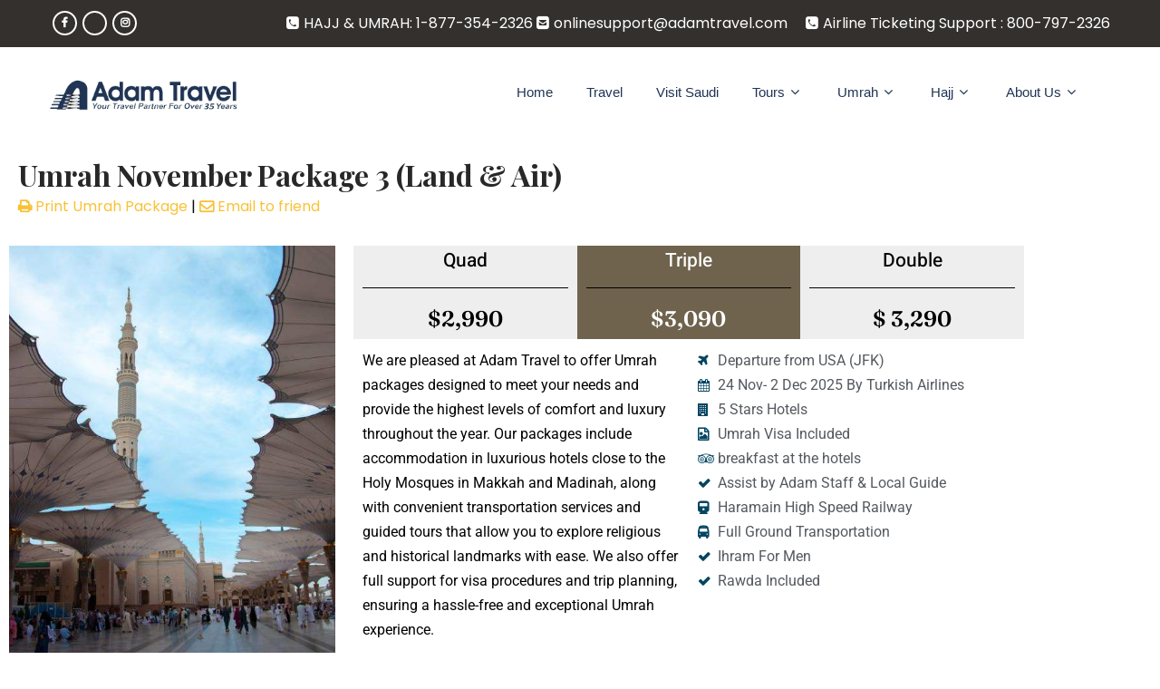

--- FILE ---
content_type: text/html; charset=UTF-8
request_url: https://adamtravel.com/november-package-3/
body_size: 24932
content:
<!DOCTYPE html>
<html xmlns="http://www.w3.org/1999/xhtml" lang="en-US">
<head>
<meta http-equiv="Content-Type" content="text/html; charset=UTF-8" />	
<!--[if IE]><meta http-equiv="X-UA-Compatible" content="IE=edge,chrome=1"><![endif]-->
<meta name="viewport" content="width=device-width, initial-scale=1.0, user-scalable=no"/>
<link rel="profile" href="http://gmpg.org/xfn/11"/>
<link rel="pingback" href="https://adamtravel.com/xmlrpc.php" /> 
<meta name='robots' content='index, follow, max-image-preview:large, max-snippet:-1, max-video-preview:-1' />

	<!-- This site is optimized with the Yoast SEO plugin v26.8 - https://yoast.com/product/yoast-seo-wordpress/ -->
	<title>November Package 3 &#8211; Adam Travel</title>
	<link rel="canonical" href="https://adamtravel.com/november-package-3/" />
	<meta property="og:locale" content="en_US" />
	<meta property="og:type" content="article" />
	<meta property="og:title" content="November Package 3 &#8211; Adam Travel" />
	<meta property="og:description" content="Umrah November Package 3 (Land &#038; Air) Print Umrah Package&nbsp;| Email to friend Quad $2,990 Triple $3,090 Double $ 3,290 We are pleased at Adam Travel to offer Umrah packages designed to meet your needs and provide the highest levels of comfort and luxury throughout the year. Our packages include accommodation in luxurious hotels close+ Read More" />
	<meta property="og:url" content="https://adamtravel.com/november-package-3/" />
	<meta property="og:site_name" content="Adam Travel" />
	<meta property="article:publisher" content="https://www.facebook.com/AdamTravelServices/" />
	<meta property="article:modified_time" content="2025-07-01T11:14:21+00:00" />
	<meta property="og:image" content="https://adamtravel.com/wp-content/uploads/2024/05/13-1.jpg" />
	<meta property="og:image:width" content="500" />
	<meta property="og:image:height" content="667" />
	<meta property="og:image:type" content="image/jpeg" />
	<meta name="twitter:card" content="summary_large_image" />
	<meta name="twitter:site" content="@adamtravelusa" />
	<meta name="twitter:label1" content="Est. reading time" />
	<meta name="twitter:data1" content="9 minutes" />
	<script type="application/ld+json" class="yoast-schema-graph">{"@context":"https://schema.org","@graph":[{"@type":"WebPage","@id":"https://adamtravel.com/november-package-3/","url":"https://adamtravel.com/november-package-3/","name":"November Package 3 &#8211; Adam Travel","isPartOf":{"@id":"https://adamtravel.com/#website"},"primaryImageOfPage":{"@id":"https://adamtravel.com/november-package-3/#primaryimage"},"image":{"@id":"https://adamtravel.com/november-package-3/#primaryimage"},"thumbnailUrl":"https://adamtravel.com/wp-content/uploads/2024/05/13-1.jpg","datePublished":"2022-09-18T16:26:29+00:00","dateModified":"2025-07-01T11:14:21+00:00","breadcrumb":{"@id":"https://adamtravel.com/november-package-3/#breadcrumb"},"inLanguage":"en-US","potentialAction":[{"@type":"ReadAction","target":["https://adamtravel.com/november-package-3/"]}]},{"@type":"ImageObject","inLanguage":"en-US","@id":"https://adamtravel.com/november-package-3/#primaryimage","url":"https://adamtravel.com/wp-content/uploads/2024/05/13-1.jpg","contentUrl":"https://adamtravel.com/wp-content/uploads/2024/05/13-1.jpg","width":500,"height":667,"caption":"August Umrah Packages"},{"@type":"BreadcrumbList","@id":"https://adamtravel.com/november-package-3/#breadcrumb","itemListElement":[{"@type":"ListItem","position":1,"name":"Home","item":"https://adamtravel.com/"},{"@type":"ListItem","position":2,"name":"November Package 3"}]},{"@type":"WebSite","@id":"https://adamtravel.com/#website","url":"https://adamtravel.com/","name":"Adam Travel","description":"Your Travel Partner For Over 32 Years","publisher":{"@id":"https://adamtravel.com/#organization"},"potentialAction":[{"@type":"SearchAction","target":{"@type":"EntryPoint","urlTemplate":"https://adamtravel.com/?s={search_term_string}"},"query-input":{"@type":"PropertyValueSpecification","valueRequired":true,"valueName":"search_term_string"}}],"inLanguage":"en-US"},{"@type":"Organization","@id":"https://adamtravel.com/#organization","name":"Adam Travel Services","url":"https://adamtravel.com/","logo":{"@type":"ImageObject","inLanguage":"en-US","@id":"https://adamtravel.com/#/schema/logo/image/","url":"https://adamtravel.com/wp-content/uploads/2021/11/logo.webp","contentUrl":"https://adamtravel.com/wp-content/uploads/2021/11/logo.webp","width":600,"height":100,"caption":"Adam Travel Services"},"image":{"@id":"https://adamtravel.com/#/schema/logo/image/"},"sameAs":["https://www.facebook.com/AdamTravelServices/","https://x.com/adamtravelusa","https://www.instagram.com/adamtravelusa/"]}]}</script>
	<!-- / Yoast SEO plugin. -->


<link rel='dns-prefetch' href='//fonts.googleapis.com' />
<link rel="alternate" type="application/rss+xml" title="Adam Travel &raquo; Feed" href="https://adamtravel.com/feed/" />
<link rel="alternate" type="application/rss+xml" title="Adam Travel &raquo; Comments Feed" href="https://adamtravel.com/comments/feed/" />
<link rel="alternate" title="oEmbed (JSON)" type="application/json+oembed" href="https://adamtravel.com/wp-json/oembed/1.0/embed?url=https%3A%2F%2Fadamtravel.com%2Fnovember-package-3%2F" />
<link rel="alternate" title="oEmbed (XML)" type="text/xml+oembed" href="https://adamtravel.com/wp-json/oembed/1.0/embed?url=https%3A%2F%2Fadamtravel.com%2Fnovember-package-3%2F&#038;format=xml" />
<style id='wp-img-auto-sizes-contain-inline-css' type='text/css'>
img:is([sizes=auto i],[sizes^="auto," i]){contain-intrinsic-size:3000px 1500px}
/*# sourceURL=wp-img-auto-sizes-contain-inline-css */
</style>

<style id='wp-emoji-styles-inline-css' type='text/css'>

	img.wp-smiley, img.emoji {
		display: inline !important;
		border: none !important;
		box-shadow: none !important;
		height: 1em !important;
		width: 1em !important;
		margin: 0 0.07em !important;
		vertical-align: -0.1em !important;
		background: none !important;
		padding: 0 !important;
	}
/*# sourceURL=wp-emoji-styles-inline-css */
</style>
<style id='classic-theme-styles-inline-css' type='text/css'>
/*! This file is auto-generated */
.wp-block-button__link{color:#fff;background-color:#32373c;border-radius:9999px;box-shadow:none;text-decoration:none;padding:calc(.667em + 2px) calc(1.333em + 2px);font-size:1.125em}.wp-block-file__button{background:#32373c;color:#fff;text-decoration:none}
/*# sourceURL=/wp-includes/css/classic-themes.min.css */
</style>
<link rel='stylesheet' id='nta-css-popup-css' href='https://adamtravel.com/wp-content/plugins/wp-whatsapp/assets/dist/css/style.css?ver=6.9' type='text/css' media='all' />
<style id='global-styles-inline-css' type='text/css'>
:root{--wp--preset--aspect-ratio--square: 1;--wp--preset--aspect-ratio--4-3: 4/3;--wp--preset--aspect-ratio--3-4: 3/4;--wp--preset--aspect-ratio--3-2: 3/2;--wp--preset--aspect-ratio--2-3: 2/3;--wp--preset--aspect-ratio--16-9: 16/9;--wp--preset--aspect-ratio--9-16: 9/16;--wp--preset--color--black: #000000;--wp--preset--color--cyan-bluish-gray: #abb8c3;--wp--preset--color--white: #ffffff;--wp--preset--color--pale-pink: #f78da7;--wp--preset--color--vivid-red: #cf2e2e;--wp--preset--color--luminous-vivid-orange: #ff6900;--wp--preset--color--luminous-vivid-amber: #fcb900;--wp--preset--color--light-green-cyan: #7bdcb5;--wp--preset--color--vivid-green-cyan: #00d084;--wp--preset--color--pale-cyan-blue: #8ed1fc;--wp--preset--color--vivid-cyan-blue: #0693e3;--wp--preset--color--vivid-purple: #9b51e0;--wp--preset--gradient--vivid-cyan-blue-to-vivid-purple: linear-gradient(135deg,rgb(6,147,227) 0%,rgb(155,81,224) 100%);--wp--preset--gradient--light-green-cyan-to-vivid-green-cyan: linear-gradient(135deg,rgb(122,220,180) 0%,rgb(0,208,130) 100%);--wp--preset--gradient--luminous-vivid-amber-to-luminous-vivid-orange: linear-gradient(135deg,rgb(252,185,0) 0%,rgb(255,105,0) 100%);--wp--preset--gradient--luminous-vivid-orange-to-vivid-red: linear-gradient(135deg,rgb(255,105,0) 0%,rgb(207,46,46) 100%);--wp--preset--gradient--very-light-gray-to-cyan-bluish-gray: linear-gradient(135deg,rgb(238,238,238) 0%,rgb(169,184,195) 100%);--wp--preset--gradient--cool-to-warm-spectrum: linear-gradient(135deg,rgb(74,234,220) 0%,rgb(151,120,209) 20%,rgb(207,42,186) 40%,rgb(238,44,130) 60%,rgb(251,105,98) 80%,rgb(254,248,76) 100%);--wp--preset--gradient--blush-light-purple: linear-gradient(135deg,rgb(255,206,236) 0%,rgb(152,150,240) 100%);--wp--preset--gradient--blush-bordeaux: linear-gradient(135deg,rgb(254,205,165) 0%,rgb(254,45,45) 50%,rgb(107,0,62) 100%);--wp--preset--gradient--luminous-dusk: linear-gradient(135deg,rgb(255,203,112) 0%,rgb(199,81,192) 50%,rgb(65,88,208) 100%);--wp--preset--gradient--pale-ocean: linear-gradient(135deg,rgb(255,245,203) 0%,rgb(182,227,212) 50%,rgb(51,167,181) 100%);--wp--preset--gradient--electric-grass: linear-gradient(135deg,rgb(202,248,128) 0%,rgb(113,206,126) 100%);--wp--preset--gradient--midnight: linear-gradient(135deg,rgb(2,3,129) 0%,rgb(40,116,252) 100%);--wp--preset--font-size--small: 13px;--wp--preset--font-size--medium: 20px;--wp--preset--font-size--large: 36px;--wp--preset--font-size--x-large: 42px;--wp--preset--spacing--20: 0.44rem;--wp--preset--spacing--30: 0.67rem;--wp--preset--spacing--40: 1rem;--wp--preset--spacing--50: 1.5rem;--wp--preset--spacing--60: 2.25rem;--wp--preset--spacing--70: 3.38rem;--wp--preset--spacing--80: 5.06rem;--wp--preset--shadow--natural: 6px 6px 9px rgba(0, 0, 0, 0.2);--wp--preset--shadow--deep: 12px 12px 50px rgba(0, 0, 0, 0.4);--wp--preset--shadow--sharp: 6px 6px 0px rgba(0, 0, 0, 0.2);--wp--preset--shadow--outlined: 6px 6px 0px -3px rgb(255, 255, 255), 6px 6px rgb(0, 0, 0);--wp--preset--shadow--crisp: 6px 6px 0px rgb(0, 0, 0);}:where(.is-layout-flex){gap: 0.5em;}:where(.is-layout-grid){gap: 0.5em;}body .is-layout-flex{display: flex;}.is-layout-flex{flex-wrap: wrap;align-items: center;}.is-layout-flex > :is(*, div){margin: 0;}body .is-layout-grid{display: grid;}.is-layout-grid > :is(*, div){margin: 0;}:where(.wp-block-columns.is-layout-flex){gap: 2em;}:where(.wp-block-columns.is-layout-grid){gap: 2em;}:where(.wp-block-post-template.is-layout-flex){gap: 1.25em;}:where(.wp-block-post-template.is-layout-grid){gap: 1.25em;}.has-black-color{color: var(--wp--preset--color--black) !important;}.has-cyan-bluish-gray-color{color: var(--wp--preset--color--cyan-bluish-gray) !important;}.has-white-color{color: var(--wp--preset--color--white) !important;}.has-pale-pink-color{color: var(--wp--preset--color--pale-pink) !important;}.has-vivid-red-color{color: var(--wp--preset--color--vivid-red) !important;}.has-luminous-vivid-orange-color{color: var(--wp--preset--color--luminous-vivid-orange) !important;}.has-luminous-vivid-amber-color{color: var(--wp--preset--color--luminous-vivid-amber) !important;}.has-light-green-cyan-color{color: var(--wp--preset--color--light-green-cyan) !important;}.has-vivid-green-cyan-color{color: var(--wp--preset--color--vivid-green-cyan) !important;}.has-pale-cyan-blue-color{color: var(--wp--preset--color--pale-cyan-blue) !important;}.has-vivid-cyan-blue-color{color: var(--wp--preset--color--vivid-cyan-blue) !important;}.has-vivid-purple-color{color: var(--wp--preset--color--vivid-purple) !important;}.has-black-background-color{background-color: var(--wp--preset--color--black) !important;}.has-cyan-bluish-gray-background-color{background-color: var(--wp--preset--color--cyan-bluish-gray) !important;}.has-white-background-color{background-color: var(--wp--preset--color--white) !important;}.has-pale-pink-background-color{background-color: var(--wp--preset--color--pale-pink) !important;}.has-vivid-red-background-color{background-color: var(--wp--preset--color--vivid-red) !important;}.has-luminous-vivid-orange-background-color{background-color: var(--wp--preset--color--luminous-vivid-orange) !important;}.has-luminous-vivid-amber-background-color{background-color: var(--wp--preset--color--luminous-vivid-amber) !important;}.has-light-green-cyan-background-color{background-color: var(--wp--preset--color--light-green-cyan) !important;}.has-vivid-green-cyan-background-color{background-color: var(--wp--preset--color--vivid-green-cyan) !important;}.has-pale-cyan-blue-background-color{background-color: var(--wp--preset--color--pale-cyan-blue) !important;}.has-vivid-cyan-blue-background-color{background-color: var(--wp--preset--color--vivid-cyan-blue) !important;}.has-vivid-purple-background-color{background-color: var(--wp--preset--color--vivid-purple) !important;}.has-black-border-color{border-color: var(--wp--preset--color--black) !important;}.has-cyan-bluish-gray-border-color{border-color: var(--wp--preset--color--cyan-bluish-gray) !important;}.has-white-border-color{border-color: var(--wp--preset--color--white) !important;}.has-pale-pink-border-color{border-color: var(--wp--preset--color--pale-pink) !important;}.has-vivid-red-border-color{border-color: var(--wp--preset--color--vivid-red) !important;}.has-luminous-vivid-orange-border-color{border-color: var(--wp--preset--color--luminous-vivid-orange) !important;}.has-luminous-vivid-amber-border-color{border-color: var(--wp--preset--color--luminous-vivid-amber) !important;}.has-light-green-cyan-border-color{border-color: var(--wp--preset--color--light-green-cyan) !important;}.has-vivid-green-cyan-border-color{border-color: var(--wp--preset--color--vivid-green-cyan) !important;}.has-pale-cyan-blue-border-color{border-color: var(--wp--preset--color--pale-cyan-blue) !important;}.has-vivid-cyan-blue-border-color{border-color: var(--wp--preset--color--vivid-cyan-blue) !important;}.has-vivid-purple-border-color{border-color: var(--wp--preset--color--vivid-purple) !important;}.has-vivid-cyan-blue-to-vivid-purple-gradient-background{background: var(--wp--preset--gradient--vivid-cyan-blue-to-vivid-purple) !important;}.has-light-green-cyan-to-vivid-green-cyan-gradient-background{background: var(--wp--preset--gradient--light-green-cyan-to-vivid-green-cyan) !important;}.has-luminous-vivid-amber-to-luminous-vivid-orange-gradient-background{background: var(--wp--preset--gradient--luminous-vivid-amber-to-luminous-vivid-orange) !important;}.has-luminous-vivid-orange-to-vivid-red-gradient-background{background: var(--wp--preset--gradient--luminous-vivid-orange-to-vivid-red) !important;}.has-very-light-gray-to-cyan-bluish-gray-gradient-background{background: var(--wp--preset--gradient--very-light-gray-to-cyan-bluish-gray) !important;}.has-cool-to-warm-spectrum-gradient-background{background: var(--wp--preset--gradient--cool-to-warm-spectrum) !important;}.has-blush-light-purple-gradient-background{background: var(--wp--preset--gradient--blush-light-purple) !important;}.has-blush-bordeaux-gradient-background{background: var(--wp--preset--gradient--blush-bordeaux) !important;}.has-luminous-dusk-gradient-background{background: var(--wp--preset--gradient--luminous-dusk) !important;}.has-pale-ocean-gradient-background{background: var(--wp--preset--gradient--pale-ocean) !important;}.has-electric-grass-gradient-background{background: var(--wp--preset--gradient--electric-grass) !important;}.has-midnight-gradient-background{background: var(--wp--preset--gradient--midnight) !important;}.has-small-font-size{font-size: var(--wp--preset--font-size--small) !important;}.has-medium-font-size{font-size: var(--wp--preset--font-size--medium) !important;}.has-large-font-size{font-size: var(--wp--preset--font-size--large) !important;}.has-x-large-font-size{font-size: var(--wp--preset--font-size--x-large) !important;}
:where(.wp-block-post-template.is-layout-flex){gap: 1.25em;}:where(.wp-block-post-template.is-layout-grid){gap: 1.25em;}
:where(.wp-block-term-template.is-layout-flex){gap: 1.25em;}:where(.wp-block-term-template.is-layout-grid){gap: 1.25em;}
:where(.wp-block-columns.is-layout-flex){gap: 2em;}:where(.wp-block-columns.is-layout-grid){gap: 2em;}
:root :where(.wp-block-pullquote){font-size: 1.5em;line-height: 1.6;}
/*# sourceURL=global-styles-inline-css */
</style>
<link rel='stylesheet' id='cee-common-card-style-css' href='https://adamtravel.com/wp-content/plugins/card-elements-for-elementor/assets/css/common-card-style.css?ver=1.0' type='text/css' media='' />
<link rel='stylesheet' id='cee-profile-card-style-css' href='https://adamtravel.com/wp-content/plugins/card-elements-for-elementor/assets/css/profile-card-style.css?ver=1.0' type='text/css' media='' />
<link rel='stylesheet' id='cee-testimonial-card-style-css' href='https://adamtravel.com/wp-content/plugins/card-elements-for-elementor/assets/css/testimonial-card-style.css?ver=1.0' type='text/css' media='' />
<link rel='stylesheet' id='cee-post-card-style-css' href='https://adamtravel.com/wp-content/plugins/card-elements-for-elementor/assets/css/post-card-style.css?ver=1.0' type='text/css' media='' />
<link rel='stylesheet' id='cep-tour-card-style-css' href='https://adamtravel.com/wp-content/plugins/card-elements-for-elementor/assets/css/tour-card-style.css?ver=1.0' type='text/css' media='' />
<link rel='stylesheet' id='cep-listing-card-style-css' href='https://adamtravel.com/wp-content/plugins/card-elements-for-elementor/assets/css/listing-card-style.css?ver=1.0' type='text/css' media='' />
<link rel='stylesheet' id='cee-font-awesome-css' href='https://adamtravel.com/wp-content/plugins/card-elements-for-elementor/assets/css/font-awesome.css?ver=1' type='text/css' media='all' />
<link rel='stylesheet' id='font-awesome-5-all-css-css' href='https://adamtravel.com/wp-content/plugins/elementor/assets/lib/font-awesome/css/all.min.css?ver=6.9' type='text/css' media='all' />
<link rel='stylesheet' id='elementor-frontend-css-css' href='https://adamtravel.com/wp-content/plugins/elementor/assets/css/frontend.min.css?ver=6.9' type='text/css' media='all' />
<link rel='stylesheet' id='contact-form-7-css' href='https://adamtravel.com/wp-content/plugins/contact-form-7/includes/css/styles.css?ver=6.1.4' type='text/css' media='all' />
<link rel='stylesheet' id='formcraft-common-css' href='https://adamtravel.com/wp-content/plugins/formcraft3/dist/formcraft-common.css?ver=3.8.9' type='text/css' media='all' />
<link rel='stylesheet' id='formcraft-form-css' href='https://adamtravel.com/wp-content/plugins/formcraft3/dist/form.css?ver=3.8.9' type='text/css' media='all' />
<link rel='stylesheet' id='complete-style-css' href='https://adamtravel.com/wp-content/themes/skt-recipe/style.css?ver=6.9' type='text/css' media='all' />
<link rel='stylesheet' id='complete-style-core-css' href='https://adamtravel.com/wp-content/themes/skt-recipe/style_core.css?ver=6.9' type='text/css' media='all' />
<link rel='stylesheet' id='complete-animated_css-css' href='https://adamtravel.com/wp-content/themes/skt-recipe/assets/css/animate.min.css?ver=6.9' type='text/css' media='all' />
<link rel='stylesheet' id='complete-static_css-css' href='https://adamtravel.com/wp-content/themes/skt-recipe/assets/css/nivo-slider.css?ver=6.9' type='text/css' media='all' />
<link rel='stylesheet' id='complete-gallery_css-css' href='https://adamtravel.com/wp-content/themes/skt-recipe/assets/css/prettyPhoto.css?ver=6.9' type='text/css' media='all' />
<link rel='stylesheet' id='complete-awesome_css-css' href='https://adamtravel.com/wp-content/themes/skt-recipe/assets/fonts/font-awesome.css?ver=6.9' type='text/css' media='all' />
<link rel='stylesheet' id='complete-owl_css-css' href='https://adamtravel.com/wp-content/themes/skt-recipe/assets/css/owl.carousel.css?ver=6.9' type='text/css' media='all' />
<link rel='stylesheet' id='complete_google_fonts-css' href='//fonts.googleapis.com/css?family=Poppins%3Aregular%7CPlayfair+Display%3Aregular%2Citalic%2C900%2C700%7CAssistant%3A200%2C800%2C700%2C600%2C400%2C300%26subset%3Dlatin%2C' type='text/css' media='screen' />
<link rel='stylesheet' id='elementor-icons-css' href='https://adamtravel.com/wp-content/plugins/elementor/assets/lib/eicons/css/elementor-icons.min.css?ver=5.46.0' type='text/css' media='all' />
<link rel='stylesheet' id='elementor-frontend-css' href='https://adamtravel.com/wp-content/plugins/elementor/assets/css/frontend.min.css?ver=3.34.2' type='text/css' media='all' />
<link rel='stylesheet' id='elementor-post-9-css' href='https://adamtravel.com/wp-content/uploads/elementor/css/post-9.css?ver=1768983872' type='text/css' media='all' />
<link rel='stylesheet' id='widget-image-css' href='https://adamtravel.com/wp-content/plugins/elementor/assets/css/widget-image.min.css?ver=3.34.2' type='text/css' media='all' />
<link rel='stylesheet' id='widget-heading-css' href='https://adamtravel.com/wp-content/plugins/elementor/assets/css/widget-heading.min.css?ver=3.34.2' type='text/css' media='all' />
<link rel='stylesheet' id='widget-divider-css' href='https://adamtravel.com/wp-content/plugins/elementor/assets/css/widget-divider.min.css?ver=3.34.2' type='text/css' media='all' />
<link rel='stylesheet' id='widget-icon-list-css' href='https://adamtravel.com/wp-content/plugins/elementor/assets/css/widget-icon-list.min.css?ver=3.34.2' type='text/css' media='all' />
<link rel='stylesheet' id='e-animation-fadeInUp-css' href='https://adamtravel.com/wp-content/plugins/elementor/assets/lib/animations/styles/fadeInUp.min.css?ver=3.34.2' type='text/css' media='all' />
<link rel='stylesheet' id='widget-tabs-css' href='https://adamtravel.com/wp-content/plugins/elementor/assets/css/widget-tabs.min.css?ver=3.34.2' type='text/css' media='all' />
<link rel='stylesheet' id='elementor-post-10660-css' href='https://adamtravel.com/wp-content/uploads/elementor/css/post-10660.css?ver=1768989287' type='text/css' media='all' />
<link rel='stylesheet' id='eael-general-css' href='https://adamtravel.com/wp-content/plugins/essential-addons-for-elementor-lite/assets/front-end/css/view/general.min.css?ver=6.5.8' type='text/css' media='all' />
<link rel='stylesheet' id='elementor-gf-local-roboto-css' href='https://adamtravel.com/wp-content/uploads/elementor/google-fonts/css/roboto.css?ver=1742282944' type='text/css' media='all' />
<link rel='stylesheet' id='elementor-gf-local-robotoslab-css' href='https://adamtravel.com/wp-content/uploads/elementor/google-fonts/css/robotoslab.css?ver=1742282945' type='text/css' media='all' />
<link rel='stylesheet' id='elementor-gf-local-heebo-css' href='https://adamtravel.com/wp-content/uploads/elementor/google-fonts/css/heebo.css?ver=1742295945' type='text/css' media='all' />
<link rel='stylesheet' id='elementor-gf-local-fraunces-css' href='https://adamtravel.com/wp-content/uploads/elementor/google-fonts/css/fraunces.css?ver=1742282949' type='text/css' media='all' />
<link rel='stylesheet' id='elementor-gf-local-sahitya-css' href='https://adamtravel.com/wp-content/uploads/elementor/google-fonts/css/sahitya.css?ver=1742284390' type='text/css' media='all' />
<link rel='stylesheet' id='elementor-icons-shared-0-css' href='https://adamtravel.com/wp-content/plugins/elementor/assets/lib/font-awesome/css/fontawesome.min.css?ver=5.15.3' type='text/css' media='all' />
<link rel='stylesheet' id='elementor-icons-fa-solid-css' href='https://adamtravel.com/wp-content/plugins/elementor/assets/lib/font-awesome/css/solid.min.css?ver=5.15.3' type='text/css' media='all' />
<link rel='stylesheet' id='elementor-icons-fa-regular-css' href='https://adamtravel.com/wp-content/plugins/elementor/assets/lib/font-awesome/css/regular.min.css?ver=5.15.3' type='text/css' media='all' />
<link rel='stylesheet' id='elementor-icons-fa-brands-css' href='https://adamtravel.com/wp-content/plugins/elementor/assets/lib/font-awesome/css/brands.min.css?ver=5.15.3' type='text/css' media='all' />
<script type="text/javascript" id="jquery-core-js-extra">
/* <![CDATA[ */
var pp = {"ajax_url":"https://adamtravel.com/wp-admin/admin-ajax.php"};
//# sourceURL=jquery-core-js-extra
/* ]]> */
</script>
<script type="text/javascript" src="https://adamtravel.com/wp-includes/js/jquery/jquery.min.js?ver=3.7.1" id="jquery-core-js"></script>
<script type="text/javascript" src="https://adamtravel.com/wp-includes/js/jquery/jquery-migrate.min.js?ver=3.4.1" id="jquery-migrate-js"></script>
<script type="text/javascript" src="https://adamtravel.com/wp-content/themes/skt-recipe/assets/js/complete.js?ver=1" id="complete_js-js"></script>
<script type="text/javascript" src="https://adamtravel.com/wp-content/themes/skt-recipe/assets/js/owl.carousel.js?ver=1" id="complete_owl-js"></script>
<script type="text/javascript" src="https://adamtravel.com/wp-content/themes/skt-recipe/assets/js/other.js?ver=1" id="complete_otherjs-js"></script>
<script type="text/javascript" src="https://adamtravel.com/wp-content/themes/skt-recipe/assets/js/jquery.bxslider.min.js?ver=1" id="complete_testimonialjs-js"></script>
<script type="text/javascript" src="https://adamtravel.com/wp-content/themes/skt-recipe/assets/js/index.js?ver=1" id="complete_index-js"></script>
<script type="text/javascript" src="https://adamtravel.com/wp-content/themes/skt-recipe/assets/js/jquery.quicksand.js?ver=1" id="complete_galjs1-js"></script>
<script type="text/javascript" src="https://adamtravel.com/wp-content/themes/skt-recipe/assets/js/script.js?ver=1" id="complete_galjs3-js"></script>
<script type="text/javascript" src="https://adamtravel.com/wp-content/themes/skt-recipe/assets/js/counterup.min.js?ver=1" id="complete_count-js"></script>
<script type="text/javascript" src="https://adamtravel.com/wp-content/themes/skt-recipe/assets/js/verticalslider.js?ver=1" id="complete_verticalslider-js"></script>
<script type="text/javascript" src="https://adamtravel.com/wp-content/themes/skt-recipe/assets/js/jquery.prettyPhoto.js?ver=1" id="complete_galjs4-js"></script>
<link rel="https://api.w.org/" href="https://adamtravel.com/wp-json/" /><link rel="alternate" title="JSON" type="application/json" href="https://adamtravel.com/wp-json/wp/v2/pages/10660" /><link rel="EditURI" type="application/rsd+xml" title="RSD" href="https://adamtravel.com/xmlrpc.php?rsd" />
<meta name="generator" content="WordPress 6.9" />
<link rel='shortlink' href='https://adamtravel.com/?p=10660' />
<style type="text/css">

/*Fixed Background*/

	/*BOXED LAYOUT*/
	.site_boxed .layer_wrapper, body.home.site_boxed #slidera {width: 83.5%;float: left;margin: 0 8.25%;
	background: #ffffff;}
	.site_boxed .stat_bg, .site_boxed .stat_bg_overlay{width: 83.5%;}
	.site_boxed .social_buttons{background: #ffffff;}
	.site_boxed .center {width: 95%!important;margin: 0 auto;}
	.site_boxed .head_top .center{ width:95%!important;}

/*Site Content Text Style*/
body, button, input, select, textarea{ 
	font-family:Poppins; 	font-size:16px; }

.footer-post-area ul li h4,
.footer-post-area ul li h4 a{font-family:Poppins;}

.single_post .single_post_content .tabs li a:link, .single_post .single_post_content .tabs li a:visited{ color:#0a0a0a;}

.page_head{ background:#565656; color:#555555;}
.page_head .postitle{color:#555555;}	
.page_head .layerbread a:link, .page_head .layerbread a:visited{color:#555555;}	
.page_head_bg{background:url(https://adamtravel.com/wp-content/uploads/2021/03/Untitled.png);}


/*Feattured Boxes Section*/
.featured_area_bg{background:url();}
.featured_area{background-color:#f2f2f2;}
.featured_block img{height:70px;; width:70px;} 
.featured_block{background-color:#ffffff;}

.sktmore, .newsletter-form i{background-color:#141414;}
.sktmore:hover{background-color:#f9c136;}

.expanding-grid .spacer{background-color:#f9c136;}
.expand-left h2, .expand-left{color:#000000;}

.headingseperator h3{color:#000000;}
.headingseperator h3::after{border-bottom-color:#f9c136;}

.expanding-grid .links > li a.active:after{border-bottom-color:#f9c136;}

.squarebox{background-color:#ffffff;}
.squarebox:hover{background-color:#79ab9f;}
.squaretitle{color:#000000;}

.perfectbox{background-color:#ffffff; border-color:#eaeaea;}
.perfectborder:hover, .perfectbox:hover{border-color:#f9c136 !important;}

.post_block_style3{background-color:#ffffff; border-color:#eaeaea;}
.post_block_style3:before{background:#9f9f9f;}

.post_block_style1 h3 a, .post_block_style1 .post-date{color:#282828 !important;}
.post_block_style1_meta span, .post_block_style1_meta span a{color:#a1a1a1 !important;}
.skt-home-posts-row .skt-home-posts-date i{color:#c31a28;}
.post_block_style1 h3, .post_block_style1 .post-date{background:#f9c136;}
.post_block_style1 p{color:#3b3b3b;}
.post_block_style2:nth-last-child(3), .post_block_style2:nth-last-child(2){ background:#f8f9fd; border-color:#e4e7ee}

.skt-team-row .skt-team-title a{color:#282828;}
.skt-team-row .skt-team-designation{color:#e85c64;}
	
.download-button a{background-color:; color: !important;}

.skt-header-button{ background:#ffffff}
.skt-header-button::after{ background:#ffffff}
.skt-header-button span{ color:#fff}
.skt-header-button:hover{ background:#ffffff}
.skt-header-button:hover span{ color:#ffffff}


/*-----------------------------COLORS------------------------------------*/
		/*Header Color*/
		.header{background-color: rgba(255,255,255, 1);}
				
				/*Header Color*/
		body .header{ position:relative!important; background-color:#ffffff;}
		.page #slidera, .single #slidera, .archive #slidera, .search #slidera, .error404 #slidera{ height:auto!important;}
				
		/*Head Top Bar Color*/
		.head-info-area{background-color: rgba(51,48,46, 1);}
		
				.header{background:#ffffff!important;}
				
		#footer .rowfooter{ border-color:#dd9933;}

.column-ourclasses h3{color:;}
.column-ourclasses h3:hover{color:;}
.ourclasses-title-des .vanuetiemhost{color:;}

.post_block_style4 h3{color:#282828;}
.post_block_style4 h3:hover{color:#e74d57;}
.post_block_style4_meta, .post_block_style4_meta a{color:#a1a1a1;}
.readstyle4{ background:#f89223; color:#fff;}
.readstyle4:hover{ background:#282828; color:#fff;}

.post_block_style2 .post-date{ background:; color:;}
.post_block_style2 p{color:#3b3b3b;}
.post_block_style4 .posts4content{ border-color:#e4e7ee; background:;}

.skt-recipescat-column-overlay-title{ color:#fff}
.recipe-cate-box:hover h3{ color:#282828}
.skt-christmas-products-items{background:;}
.skt-christmas-products-items:hover a{color:;}
.skt-recipescat-column:nth-child(1) .recipe-cate-box{background:#f9aa36;}
.skt-recipescat-column:nth-child(2) .recipe-cate-box{background:#46ada9;}
.skt-recipescat-column:nth-child(3) .recipe-cate-box{background:#e38893;}
.skt-recipescat-column:nth-child(4) .recipe-cate-box{background:#80b13b;}


.skt-recipes-info a{color:#282828}
.skt-recipes-info a:hover{color:#e74d57}
.skt-recipes-designation{color:#e74d57}
.skt-recipes .nav-btn.prev-slide, .skt-recipes .nav-btn.next-slide{color:#282828}
.skt-recipes .nav-btn.prev-slide:hover, .skt-recipes .nav-btn.next-slide:hover{color:#e74d57}
.skt-recipes .owl-nav .owl-next, .skt-recipes .owl-nav .owl-prev{ border-color:#9f9f9f !important}
.skt-recipes .owl-nav .owl-next:hover, .skt-recipes .owl-nav .owl-prev:hover{ border-color:#e74d57 !important}

.team-infobox h3 a{ color:#282828;}
.team-infobox h3 a:hover{ color:#f9c136;}
.team-infobox span{ color:#e85c64;}
.team-thumb {background-color:#f9c136;}

.woocommerce ul.products li.product .woocommerce-loop-product__title{color:#323131; }
.woocommerce ul.products li.product .woocommerce-loop-product__title:hover, .woocommerce ul.products li.product:hover .woocommerce-loop-product__title{color:#f9c136; }
.woocommerce ul.products li.product .price{color:#484848; }
.skt-product-img::before{background-color: rgba(34,34,34, 0.6);}
.woocommerce ul.products li.product .button{background-color:#f9c136; color:#fff;}
.woocommerce ul.products li.product .button:hover {background-color:#222; color:#fff;}

.woocommerce #respond input#submit, .woocommerce a.button, .woocommerce button.button, .woocommerce input.button, .woocommerce #respond input#submit.alt, .woocommerce a.button.alt, .woocommerce button.button.alt, .woocommerce input.button.alt, .woocommerce div.product form.cart .button{color:#fff; background:#f9c136;}

.woocommerce #respond input#submit:hover, .woocommerce a.button:hover, .woocommerce button.button:hover, .woocommerce input.button:hover, .woocommerce #respond input#submit.alt:hover, .woocommerce a.button.alt:hover, .woocommerce button.button.alt:hover, .woocommerce input.button.alt:hover, .woocommerce div.product form.cart .button:hover{color:#f9c136; background:#222;}
.woocommerce-message, .woocommerce-info{border-top-color:#f9c136;}
.woocommerce-message::before, .woocommerce-info::before, .woocommerce div.product p.price, .woocommerce div.product span.price, .product-name a, .woocommerce-info a, .woocommerce-privacy-policy-text a, .posted_in a, .woocommerce-message, .discount-msg{color:#f9c136;}

.header-extras li .custom-cart-count {background-color:#f9c136;}
.header-extras li a{ color:#fff;}

		
		@media screen and (max-width: 767px){
		.home.has_trans_header .header{background:#ffffff!important;}
		}
		/*LOGO*/
		.logo img{height:35px; width:208px; margin-top:35px;} 

				.logo h2, .logo h1, .logo h2 a:link, .logo h2 a:visited, .logo h1 a:link, .logo h1 a:visited, .logo h2 a:hover, .logo h1 a:hover{ 
			font-family:'arial';
			font-size:;
			color:#fff;
		}
		/*HEADER TEXT BAR*/
				.head-info-area, .head-info-area a:link, .head-info-area a:visited{ 
						font-size:16px;			color:#ffffff;
		}	
		
		.head-info-area a:hover{ 
			color:#edecec;
		}		
		
		a{color:#f9c136;}
		a:hover{color:#685031;}
		
		
		/*Slider Title*/
				.title{ 
			font-family:'arial'; 			font-size:120px;			color:#f9bf2c;
		}	
		.title span{ border-color:;}
		
				.slidedesc{ 
			font-family:'arial'; 			font-size:35px;			color:#ffffff;
		}	
		
		.slider-main .nivo-caption .title small{color:#ffffff;}
		
				.slidebtn{ 
			font-family:'Poppins'; 			font-size:18px;;
		}
		.slider-main .nivo-caption .slidebtn a{ 
			color:#282828; background-color:#fff;
		}	
		.slider-main .nivo-caption .slidebtn a:hover{background-color:#303030; color:#fff;}
.slider-main .nivo-caption .title{text-shadow:0px 8px 3px #000000;}
		.slider-main .nivo-caption .slidebtn2 a{ 
			color:#fff; background-color:#303030;
		}	
		.slider-main .nivo-caption .slidebtn2 a:hover{background-color:#fff; color:#282828;}
		
		.nivo-controlNav a{background-color:#fff}
		.nivo-controlNav a.active{background-color:#79aa35}				
				
		/* Global H1 */	
						h1{ 
			font-family:'Playfair Display'; 			font-size:32px;			color:#282828;
		}
		
		h1 a:hover{ 
			color:#f9c136;
		}
		
		/* Global H2 */	
						h2{ 
			font-family:'Poppins'; 			font-size:28px;		color:#282828;
		}
		
		h2 a:hover{ 
			color:#f9c136;
		}
				
		/* Global H3 */	
						h3{ 
			font-family:'Poppins'; 			font-size:22px;		color:#282828;
		}
		
		h3 a:hover{ 
			color:#f9c136;
		}
		
		/* Global H4 */	
						h4{ 
			font-family:'Poppins'; 			font-size:13px;		color:#282828;
		}
		
		h4 a:hover{ 
			color:#f9c136;
		}	
		
		/* Global H5 */	
						h5{ 
			font-family:'Poppins'; 			font-size:11px;		color:#282828;
		}
		
		h5 a:hover{ 
			color:#f9c136;
		}	
		
		/* Global H6 */	
						h6{ 
			font-family:'Poppins'; 			font-size:9px;		color:#282828;
		}
		
		h6 a:hover{ 
			color:#f9c136;
		}
		
		/* Post Meta Color */
		.post_block_style1_meta, .post_block_style1_meta a:link, .post_block_style1_meta a:visited, .post_block_style2_meta, .post_block_style2_meta a:link, .post_block_style2_meta a:visited, .single_metainfo, .single_metainfo a:link, .single_metainfo a:visited{ 
			color:;
		}
		
		/* Team Box Background Color */
		.team-infobox{ 
			background-color:;
		}
		
		/* Social Icon Background Color */
		.social-icons a:link, .social-icons a:visited{ 
			background-color:#151515;
			color:#fff;
		}	
		
		/* Social Icon Hover Background Color */
		.social-icons a:hover{ 
			background-color:#fff;
			color:#ffffff;
			border-color:#ffffff;
		}
		
		/* Teambox Background Color */
			.skt-testimonial-box{ background:#ffc900;}
			.skt-testimonial-box::after{ background:#6fb43f;}
			.skt-testimonial-info .skt-testimonial-title{ color:#000000;}
			.skt-testimonial-designation{ color:#2b2b2b;}
			.skt-testimonial-content{color:#0a0a0a;}
			.skt-testimonials .owl-dot span{ background:#fff !important;}
			.skt-testimonials .owl-dot.active span{ background:#71ae0e !important;}
			.skt-feature-title, .skt-feature-content p{color:#000000;}
		
		/* Gallery Filter Active Bgcolor */
		.portfolio-categ li a:link, .portfolio-categ li a:visited{ 
			color:#282828;
		}		
		
		/* Gallery Filter Active Bgcolor */
		.portfolio-categ li.active a:link, .portfolio-categ li.active a:visited{ 
			color:#be0606;
		}	

		.portfolio-content .portfolio-area li .image-block-title{background-color: rgba(249,193,54, 0.7);}
		.portfolio-content .portfolio-area li h4, .portfolio-content .portfolio-area li span{color:#fff;}
		
		/* Skills Bar Background Color */
		.skill-bg{ 
			background-color:#f8f8f8;
		}	
		
		/* Skills Bar Text Color */
		.skillbar-title{ 
			color:#ffffff;
		}			
															
		#simple-menu{color:#203454;}
		body.home.has_trans_header #simple-menu{color:#fff;}
		span.desc{color:#fff;}

		.header-extras li a:hover,
		.header-extras li .header-search-toggle:hover{color: #f9c136;}
		
		/*MENU Text Color*/
		#topmenu ul li a{color:#203454;}
		#topmenu ul li.menu_hover a:link, #topmenu ul li.menu_hover a:visited{border-color:#f9c136;}
		#topmenu ul li.menu_hover>a:link, #topmenu ul li.menu_hover>a:visited, body.has_trans_header.home #topmenu ul li.menu_hover>a:link, body.has_trans_header.home #topmenu ul li.menu_hover>a:visited{color:#f9c136;}
		#topmenu ul li.current-menu-item>a:link, #topmenu ul li.current-menu-item>a:visited, #topmenu ul li.current-menu-parent>a:link, #topmenu ul li.current_page_parent>a:visited, #topmenu ul li.current-menu-ancestor>a:link, #topmenu ul li.current-menu-ancestor>a:visited{color:#f9c136;}
		#topmenu ul li ul{border-color:#f9c136 transparent transparent transparent;}
		#topmenu ul.menu>li:hover:after{background-color:#f9c136;}
		#topmenu ul li ul li a:hover{color:#f9c136;}
		
		#topmenu ul li.appointment-btn a{background-color: #f9c136; color: #fff !important;}
		#topmenu ul li.appointment-btn a:hover{background-color: #203454; color: #fff !important;}
		
#topmenu ul li.current-menu-item > a:link:after, #topmenu ul li.current-menu-item > a:visited:after, #topmenu ul li.current-menu-parent > a:link:after, #topmenu ul li.current_page_parent > a:visited:after, #topmenu ul li.current-menu-ancestor > a:link:after, #topmenu ul li.current-menu-ancestor > a:visited:after{content:''; border-bottom-color:#f9c136 !important;}		
		
		#topmenu ul.menu ul li{background-color:#ffffff;}		
		
		#topmenu ul.sub-menu li a, #topmenu ul.children li a{color:#203454;}	
#topmenu ul.sub-menu li a:hover, #topmenu ul.sub-menu li a:hover, #topmenu li.menu_highlight_slim:hover, #topmenu ul.sub-menu li.current_page_item, #topmenu ul.sub-menu li.current-menu-item{background-color:#ededed !important; color:;}

		.sidr{ background-color:#253242;}
		.pad_menutitle{ background-color:#f9c136;}
		.sidr ul li a, .sidr ul li span, .sidr ul li ul li a, .sidr ul li ul li span{color:#ffffff;}
		.sidr ul li.sidr-class-current-menu-item > a{color:#f9c136;}
		
		#simple-menu .fa-bars{color:#253242 !important;}
		.pad_menutitle .fa-bars, .pad_menutitle .fa-times{color:#ffffff !important;}				

		.head_soc .social_bookmarks a:link, .head_soc .social_bookmarks a:visited{color:#203454;}
		.head_soc .social_bookmarks.bookmark_hexagon a:before {border-bottom-color: rgba(32,52,84, 0.3)!important;}
		.head_soc .social_bookmarks.bookmark_hexagon a i {background:rgba(32,52,84, 0.3)!important;}
		.head_soc .social_bookmarks.bookmark_hexagon a:after { border-top-color:rgba(32,52,84, 0.3)!important;}
		

		/*BASE Color*/
		.widget_border, .heading_border, #wp-calendar #today, .thn_post_wrap .more-link:hover, .moretag:hover, .search_term #searchsubmit, .error_msg #searchsubmit, #searchsubmit, .complete_pagenav a:hover, .nav-box a:hover .left_arro, .nav-box a:hover .right_arro, .pace .pace-progress, .homeposts_title .menu_border, span.widget_border, .ast_login_widget #loginform #wp-submit, .prog_wrap, .lts_layout1 a.image, .lts_layout2 a.image, .lts_layout3 a.image, .rel_tab:hover .related_img, .wpcf7-submit, .woo-slider #post_slider li.sale .woo_sale, .nivoinner .slide_button_wrap .lts_button, #accordion .slide_button_wrap .lts_button, .img_hover, p.form-submit #submit, .optimposts .type-product a.button.add_to_cart_button, .woocommerce-product-search button{background:#f9c136;} 
		
		.share_active, .comm_auth a, .logged-in-as a, .citeping a, .lay3 h2 a:hover, .lay4 h2 a:hover, .lay5 .postitle a:hover, .nivo-caption p a, .acord_text p a, .org_comment a, .org_ping a, .contact_submit input:hover, .widget_calendar td a, .ast_biotxt a, .ast_bio .ast_biotxt h3, .lts_layout2 .listing-item h2 a:hover, .lts_layout3 .listing-item h2 a:hover, .lts_layout4 .listing-item h2 a:hover, .lts_layout5 .listing-item h2 a:hover, .rel_tab:hover .rel_hover, .post-password-form input[type~=submit], .bio_head h3, .blog_mo a:hover, .ast_navigation a:hover, .lts_layout4 .blog_mo a:hover{color:#f9c136;}
		#home_widgets .widget .thn_wgt_tt, #sidebar .widget .thn_wgt_tt, #footer .widget .thn_wgt_tt, .astwt_iframe a, .ast_bio .ast_biotxt h3, .ast_bio .ast_biotxt a, .nav-box a span, .lay2 h2.postitle:hover a{color:#f9c136;}
		.pace .pace-activity{border-top-color: #f9c136!important;border-left-color: #f9c136!important;}
		.pace .pace-progress-inner{box-shadow: 0 0 10px #f9c136, 0 0 5px #f9c136;
		  -webkit-box-shadow: 0 0 10px #f9c136, 0 0 5px #f9c136;
		  -moz-box-shadow: 0 0 10px #f9c136, 0 0 5px #f9c136;}
		
		.fotorama__thumb-border, .ast_navigation a:hover{ border-color:#f9c136!important;}
		
		
		/*Text Color on BASE COLOR Element*/
		.icon_round a, #wp-calendar #today, .moretag:hover, .search_term #searchsubmit, .error_msg #searchsubmit, .complete_pagenav a:hover, .ast_login_widget #loginform #wp-submit, #searchsubmit, .prog_wrap, .rel_tab .related_img i, .lay1 h2.postitle a, .nivoinner .slide_button_wrap .lts_button, #accordion .slide_button_wrap .lts_button, .lts_layout1 .icon_wrap a, .lts_layout2 .icon_wrap a, .lts_layout3 .icon_wrap a, .lts_layout1 .icon_wrap a:hover, .woocommerce-product-search button{color:#ffffff;}
		.thn_post_wrap .listing-item .moretag:hover, body .lts_layout1 .listing-item .title, .lts_layout2 .img_wrap .complete_plus, .img_hover .icon_wrap a, body .thn_post_wrap .lts_layout1 .icon_wrap a, .wpcf7-submit, .woo-slider #post_slider li.sale .woo_sale, p.form-submit #submit, .optimposts .type-product a.button.add_to_cart_button{color:#ffffff;}




/*Sidebar Widget Background Color */
#sidebar .widget{ background:#FFFFFF;}
#sidebar .widget_wrap{border-color:#eeeff5;}
/*Widget Title Color */
#sidebar .widget-title, #sidebar .widget-title a{color:#666666;}

#sidebar #sidebar .widget, #sidebar .widget .widget_wrap{ color:#999999;}
#sidebar .widget .widgettitle, #sidebar .widget .widgettitle a:link, #sidebar .widget .widgettitle a:visited{font-size:16px;}

#sidebar .widget li a, #sidebar .widget a{ color:#f9c136;}
#sidebar .widget li a:hover, #sidebar .widget a:hover{ color:#999999;}


.flipcard .front{background-color:#ffffff; border-color:#e0e0e0;}

.flipcard .back{background-color:#f7f7f7; border-color:#000000;}

.divider5 span, .divider6 span{background-color:#8c8b8b;}
.divider1, .divider2, .divider3, .divider4, .divider5, .divider6, .fusion-title .title-sep, .fusion-title.sep-underline, .product .product-border, .fusion-title .title-sep{border-color:#8c8b8b;}

.timeline-both-side li .timeline-description{background-color:#ffffff;}

.timeline-both-side:before, .timeline-both-side li .border-line, .timeline-both-side li .border-line:before{background-color:#dedede;}

.timeline-both-side:after, .timeline-both-side li .timeline-description{border-color:#dedede;}
.griditem{background-color:#ffffff;}
.griditem{border-color:#cccccc;}

.serviceboxbg{background:rgba(249,193,54, 0.8); border-right-color:#30a0fd;}
.serviceboxbg:hover{background-color:#685031;}
.servicebox h3, .serviceboxbg p{color:#ffffff !important;}
.sktgo, .sktgo:hover{background-color:#ffffff;}

#footer .footercols1 h3, #footer .footercols2 h3, #footer .footercols3 h3, #footer .footercols4 h3{color:#ffffff;}

#footer .footercols1 h3::after,
#footer .footercols2 h3::after,
#footer .footercols3 h3::after,
#footer .footercols4 h3::after{background-color: #fff;}

.footer-infobox{background-color: ;}

.footmenu li a,
.footer-blog-posts ul li a{color: #fff;}

.footmenu li a:hover,
.footer-blog-posts ul li a:hover,
.footmenu li.current-menu-item a,
.footmenu li.current_page_item a{color: #f9c136;}

#footer .social-icons a:hover{ background:#fff; color:#151515}

/*FOOTER WIDGET COLORS*/
#footer{background-color: #1c2f56; background-image: url();}
#footer .footercols1, #footer .footercols2, #footer .footercols3, #footer .footercols4, .footer-post-area ul li h4, .footer-post-area ul li h4 a:link, .footer-post-area ul li h4 a:visited{color:#fff;}

/*COPYRIGHT COLORS*/
#copyright{background-color: #00113a;}
.copytext, .copytext a:link, .copytext a:visited{color: #fff;}

.foot_soc .social_bookmarks a:link, .foot_soc .social_bookmarks a:visited{color:#fff;}
.foot_soc .social_bookmarks.bookmark_hexagon a:before {border-bottom-color: rgba(255,255,255, 0.3);}
.foot_soc .social_bookmarks.bookmark_hexagon a i {background:rgba(255,255,255, 0.3);}
.foot_soc .social_bookmarks.bookmark_hexagon a:after { border-top-color:rgba(255,255,255, 0.3);}



/*-------------------------------------TYPOGRAPHY--------------------------------------*/

/*Post Titles and headings Font*/
.postitle, .product_title{ font-family:Assistant;}

/*Menu Font*/
#topmenu ul li a{ font-family:arial;}



#topmenu ul li a{font-size:15px;}
#topmenu ul li {line-height: 15px;}

/*Body Text Color*/
body, .home_cat a, .contact_submit input, .comment-form-comment textarea{ color:#0a0a0a;}
.single_post_content .tabs li a{ color:#0a0a0a;}
.thn_post_wrap .listing-item .moretag{ color:#0a0a0a;}
	
	

/*Post Title */
.postitle, .postitle a, .nav-box a, h3#comments, h3#comments_ping, .comment-reply-title, .related_h3, .nocomments, .lts_layout2 .listing-item h2 a, .lts_layout3 .listing-item h2 a, .lts_layout4 .listing-item h2 a, .author_inner h5, .product_title, .woocommerce-tabs h2, .related.products h2, .optimposts .type-product h2.postitle a, .woocommerce ul.products li.product h3{ text-decoration:none; color:#666666;}

/*Woocommerce*/
.optimposts .type-product a.button.add_to_cart_button:hover{background-color:#ffffff;color:#f9c136;} 
.optimposts .lay2_wrap .type-product span.price, .optimposts .lay3_wrap .type-product span.price, .optimposts .lay4_wrap  .type-product span.price, .optimposts .lay4_wrap  .type-product a.button.add_to_cart_button{color:#666666;}
.optimposts .lay2_wrap .type-product a.button.add_to_cart_button:before, .optimposts .lay3_wrap .type-product a.button.add_to_cart_button:before{color:#666666;}
.optimposts .lay2_wrap .type-product a.button.add_to_cart_button:hover:before, .optimposts .lay3_wrap .type-product a.button.add_to_cart_button:hover:before, .optimposts .lay4_wrap  .type-product h2.postitle a{color:#f9c136;}


.page-template-templatespage-blog_template-php .lay4 .post_content{width:100%;}

@media screen and (max-width: 480px){
body.home.has_trans_header .header .logo h1 a:link, body.home.has_trans_header .header .logo h1 a:visited{ color:#fff!important;}
body.home.has_trans_header .header #simple-menu{color:#203454!important;}
}

/*USER'S CUSTOM CSS---------------------------------------------------------*/
span.desc{display: none;}
#topmenu ul li {
    margin-right: 3px !important;
}/*---------------------------------------------------------*/
</style>

<!--[if IE]>
<style type="text/css">
.text_block_wrap, .home .lay1, .home .lay2, .home .lay3, .home .lay4, .home .lay5, .home_testi .looper, #footer .widgets{opacity:1!important;}
#topmenu ul li a{display: block;padding: 20px; background:url(#);}
</style>
<![endif]-->
<meta name="generator" content="Elementor 3.34.2; settings: css_print_method-external, google_font-enabled, font_display-auto">

<!-- Meta Pixel Code -->
<script type='text/javascript'>
!function(f,b,e,v,n,t,s){if(f.fbq)return;n=f.fbq=function(){n.callMethod?
n.callMethod.apply(n,arguments):n.queue.push(arguments)};if(!f._fbq)f._fbq=n;
n.push=n;n.loaded=!0;n.version='2.0';n.queue=[];t=b.createElement(e);t.async=!0;
t.src=v;s=b.getElementsByTagName(e)[0];s.parentNode.insertBefore(t,s)}(window,
document,'script','https://connect.facebook.net/en_US/fbevents.js');
</script>
<!-- End Meta Pixel Code -->
<script type='text/javascript'>var url = window.location.origin + '?ob=open-bridge';
            fbq('set', 'openbridge', '1207225474162154', url);
fbq('init', '1207225474162154', {}, {
    "agent": "wordpress-6.9-4.1.5"
})</script><script type='text/javascript'>
    fbq('track', 'PageView', []);
  </script><style type="text/css">.recentcomments a{display:inline !important;padding:0 !important;margin:0 !important;}</style>			<style>
				.e-con.e-parent:nth-of-type(n+4):not(.e-lazyloaded):not(.e-no-lazyload),
				.e-con.e-parent:nth-of-type(n+4):not(.e-lazyloaded):not(.e-no-lazyload) * {
					background-image: none !important;
				}
				@media screen and (max-height: 1024px) {
					.e-con.e-parent:nth-of-type(n+3):not(.e-lazyloaded):not(.e-no-lazyload),
					.e-con.e-parent:nth-of-type(n+3):not(.e-lazyloaded):not(.e-no-lazyload) * {
						background-image: none !important;
					}
				}
				@media screen and (max-height: 640px) {
					.e-con.e-parent:nth-of-type(n+2):not(.e-lazyloaded):not(.e-no-lazyload),
					.e-con.e-parent:nth-of-type(n+2):not(.e-lazyloaded):not(.e-no-lazyload) * {
						background-image: none !important;
					}
				}
			</style>
			<link rel="icon" href="https://adamtravel.com/wp-content/uploads/2021/11/logo-150x100.webp" sizes="32x32" />
<link rel="icon" href="https://adamtravel.com/wp-content/uploads/2021/11/logo.webp" sizes="192x192" />
<link rel="apple-touch-icon" href="https://adamtravel.com/wp-content/uploads/2021/11/logo.webp" />
<meta name="msapplication-TileImage" content="https://adamtravel.com/wp-content/uploads/2021/11/logo.webp" />

<style>.head_inner{border: none;}</style>

<link href="https://fonts.googleapis.com/css?family=Poppins:400,500,700&display=swap" rel="stylesheet">

</head>

<body class="wp-singular page-template page-template-templates page-template-page-builder page-template-templatespage-builder-php page page-id-10660 wp-custom-logo wp-theme-skt-recipe site_full not_frontpage elementor-default elementor-kit-9 elementor-page elementor-page-10660 modula-best-grid-gallery">
<!--HEADER-->
<div class="header_wrap layer_wrapper">
		
<!--HEADER STARTS-->
<!--HEAD INFO AREA-->

<div class="head-info-area">
  <div class="center">
        <div class="left"><span class="phntp">
            </span> <span class="emltp">
            <div class="social-icons"><a href="https://www.facebook.com/AdamTravelServices/" target="_blank" class="fa fa-facebook fa-1x" title="facebook"></a><a href="https://twitter.com/adamtravelusa" target="_blank" class="fa fa-x fa-1x" title="x"></a><a href="https://www.instagram.com/adamtravelusa" target="_blank" class="fa fa-instagram fa-1x" title="instagram"></a></div>            </span></div>
            <div class="right">
     <span class="sintp"><i class="fa fa-phone-square" aria-hidden="true"></i>HAJJ & UMRAH:
1-877-354-2326
<i class="fa fa-envelope-square" aria-hidden="true"></i>onlinesupport@adamtravel.com</span>
     <span class="suptp"><i class="fa fa-phone-square" aria-hidden="true"></i>Airline Ticketing Support :
800-797-2326</span>
    </div>
        <div class="clear"></div>
  </div>
</div>
<div class="header type1">
  <div class="center">
    <div class="head_inner"> 
      <!--LOGO START-->
      <div class="logo">
                <a class="logoimga" title="Adam Travel" href="https://adamtravel.com/"><img src="https://adamtravel.com/wp-content/uploads/2021/11/logo.webp" /></a> <span class="desc">Your Travel Partner For Over 32 Years</span>
              </div>
      <!--LOGO END-->
      <div class="header-content-right"> 
      
        
        <!--MENU START--> 
        <!--MOBILE MENU START--> 
        <a id="simple-menu" href="#sidr"><i class="fa-bars"></i></a> 
        <!--MOBILE MENU END-->

        <div id="topmenu" class="">
          <div class="menu-header"><ul id="menu-header" class="menu"><li id="menu-item-2316" class="menu-item menu-item-type-post_type menu-item-object-page menu-item-home menu-item-2316"><a href="https://adamtravel.com/">Home</a></li>
<li id="menu-item-2536" class="menu-item menu-item-type-custom menu-item-object-custom menu-item-2536"><a href="https://adamtravel.com/booking/">Travel</a></li>
<li id="menu-item-14310" class="menu-item menu-item-type-post_type menu-item-object-page menu-item-14310"><a href="https://adamtravel.com/visit-saudi/">Visit Saudi</a></li>
<li id="menu-item-6783" class="menu-item menu-item-type-custom menu-item-object-custom menu-item-has-children menu-item-6783"><a href="#">Tours</a>
<ul class="sub-menu">
	<li id="menu-item-16226" class="menu-item menu-item-type-post_type menu-item-object-page menu-item-16226"><a href="https://adamtravel.com/papa-tours/">Mediterranean Tours</a></li>
	<li id="menu-item-15435" class="menu-item menu-item-type-custom menu-item-object-custom menu-item-15435"><a href="https://adamtravel.com/turkey-tours-2025/">Turkey Tours</a></li>
	<li id="menu-item-6784" class="menu-item menu-item-type-post_type menu-item-object-page menu-item-6784"><a href="https://adamtravel.com/egypt-tours/">Egypt Tours</a></li>
	<li id="menu-item-16275" class="menu-item menu-item-type-post_type menu-item-object-page menu-item-16275"><a href="https://adamtravel.com/albaniabalkans-tours/">Albania and Balkans Tours</a></li>
	<li id="menu-item-11525" class="menu-item menu-item-type-post_type menu-item-object-page menu-item-11525"><a href="https://adamtravel.com/emirates-dubai-experience/"><strong>Emirates Dubai Experience</strong></a></li>
</ul>
</li>
<li id="menu-item-6661" class="menu-item menu-item-type-custom menu-item-object-custom menu-item-has-children menu-item-6661"><a href="https://adamtravel.com/umrah-packages/">Umrah</a>
<ul class="sub-menu">
	<li id="menu-item-12992" class="menu-item menu-item-type-post_type menu-item-object-page menu-item-12992"><a href="https://adamtravel.com/umrah-packages/">Umrah 2026</a></li>
</ul>
</li>
<li id="menu-item-8385" class="menu-item menu-item-type-custom menu-item-object-custom menu-item-has-children menu-item-8385"><a href="#">Hajj</a>
<ul class="sub-menu">
	<li id="menu-item-15030" class="menu-item menu-item-type-custom menu-item-object-custom menu-item-15030"><a href="https://adamtravel.com/hajj-2026/">Hajj 2026</a></li>
	<li id="menu-item-16642" class="menu-item menu-item-type-post_type menu-item-object-page menu-item-16642"><a href="https://adamtravel.com/egyptian-hajj-package/">Egyptian Hajj Packages</a></li>
	<li id="menu-item-8890" class="menu-item menu-item-type-post_type menu-item-object-page menu-item-8890"><a href="https://adamtravel.com/hajjpackages/">Past Hajj</a></li>
</ul>
</li>
<li id="menu-item-2292" class="menu-item menu-item-type-custom menu-item-object-custom menu-item-has-children menu-item-2292"><a href="#">About Us</a>
<ul class="sub-menu">
	<li id="menu-item-6741" class="menu-item menu-item-type-post_type menu-item-object-page menu-item-6741"><a href="https://adamtravel.com/offices1/">Offices</a></li>
	<li id="menu-item-3657" class="menu-item menu-item-type-post_type menu-item-object-post menu-item-3657"><a href="https://adamtravel.com/our-history/">History</a></li>
	<li id="menu-item-2306" class="menu-item menu-item-type-post_type menu-item-object-page menu-item-2306"><a href="https://adamtravel.com/contact-us/">Contact</a></li>
</ul>
</li>
</ul></div>        </div>
        <!--MENU END--> 
        
              <div class="header-extras">
                      
	                    
        </div>

      </div>

    </div>
  </div>
</div>
<!--HEADER ENDS--></div><!--layer_wrapper class END-->

<!--Slider START-->
     
<!--Slider END--><div style="clear:both"></div>
    <div class="page_fullwidth_wrap layer_wrapper fullwide">
            <!--CUSTOM PAGE HEADER STARTS-->
			


<div class="hide-header">
    <div class="page_head">
  	<img src="https://adamtravel.com/wp-content/uploads/2021/03/Untitled.png">
    <div class="cattitle_wrap">
        <div class="center">
        	<h1>November Package 3</h1>
        </div>
    </div>
  </div>
  </div>


        <!--CUSTOM PAGE HEADER ENDS-->
                <div style="clear:both"></div>
                <div class="single_post">
					                        <div class="post-10660 page type-page status-publish hentry" id="post-10660">  
                        <!--EDIT BUTTON START-->
                                                    <!--EDIT BUTTON END-->
                        <!--PAGE CONTENT START--> 
                        <div class="single_post_content">
                                <!--THE CONTENT START-->
                                    <div class="thn_post_wrap">
                                        		<div data-elementor-type="wp-page" data-elementor-id="10660" class="elementor elementor-10660">
						<section class="elementor-section elementor-top-section elementor-element elementor-element-eb1d795 elementor-section-boxed elementor-section-height-default elementor-section-height-default" data-id="eb1d795" data-element_type="section">
						<div class="elementor-container elementor-column-gap-default">
					<div class="elementor-column elementor-col-100 elementor-top-column elementor-element elementor-element-9ed65f1" data-id="9ed65f1" data-element_type="column">
			<div class="elementor-widget-wrap elementor-element-populated">
						<section class="elementor-section elementor-inner-section elementor-element elementor-element-2e88b0b elementor-section-boxed elementor-section-height-default elementor-section-height-default" data-id="2e88b0b" data-element_type="section">
						<div class="elementor-container elementor-column-gap-default">
					<div class="elementor-column elementor-col-100 elementor-inner-column elementor-element elementor-element-759cd18" data-id="759cd18" data-element_type="column">
			<div class="elementor-widget-wrap elementor-element-populated">
						<div class="elementor-element elementor-element-4557763 elementor-widget elementor-widget-html" data-id="4557763" data-element_type="widget" data-widget_type="html.default">
				<div class="elementor-widget-container">
					<h1>Umrah November Package 3 (Land & Air)</h1>
     <a onclick="window.print();return false;"><i class="fa fa-print" aria-hidden="true"></i> Print Umrah Package</a>&nbsp;|
      <a class="btn" href="mailto:?subject=I wanted you to see this site&amp;body=Check out this travel package https://adamtravel.com/november-package-3"><i class="fa fa-envelope-o" aria-hidden="true"></i> Email to friend</a>
              				</div>
				</div>
					</div>
		</div>
					</div>
		</section>
					</div>
		</div>
					</div>
		</section>
				<section class="elementor-section elementor-top-section elementor-element elementor-element-97dce4b elementor-section-boxed elementor-section-height-default elementor-section-height-default elementor-invisible" data-id="97dce4b" data-element_type="section" data-settings="{&quot;animation&quot;:&quot;fadeInUp&quot;}">
						<div class="elementor-container elementor-column-gap-default">
					<div class="elementor-column elementor-col-33 elementor-top-column elementor-element elementor-element-b954d54" data-id="b954d54" data-element_type="column" data-settings="{&quot;background_background&quot;:&quot;classic&quot;}">
			<div class="elementor-widget-wrap elementor-element-populated">
						<div class="elementor-element elementor-element-6234129 elementor-widget elementor-widget-image" data-id="6234129" data-element_type="widget" data-widget_type="image.default">
				<div class="elementor-widget-container">
															<img fetchpriority="high" decoding="async" width="500" height="667" src="https://adamtravel.com/wp-content/uploads/2024/05/13-1.jpg" class="attachment-large size-large wp-image-13687" alt="August Umrah Packages" srcset="https://adamtravel.com/wp-content/uploads/2024/05/13-1.jpg 500w, https://adamtravel.com/wp-content/uploads/2024/05/13-1-225x300.jpg 225w" sizes="(max-width: 500px) 100vw, 500px" />															</div>
				</div>
					</div>
		</div>
				<div class="elementor-column elementor-col-66 elementor-top-column elementor-element elementor-element-fe3f004" data-id="fe3f004" data-element_type="column">
			<div class="elementor-widget-wrap elementor-element-populated">
						<section class="elementor-section elementor-inner-section elementor-element elementor-element-cea718a elementor-section-boxed elementor-section-height-default elementor-section-height-default" data-id="cea718a" data-element_type="section">
						<div class="elementor-container elementor-column-gap-default">
					<div class="elementor-column elementor-col-33 elementor-inner-column elementor-element elementor-element-c6c6e9e" data-id="c6c6e9e" data-element_type="column" data-settings="{&quot;background_background&quot;:&quot;classic&quot;}">
			<div class="elementor-widget-wrap elementor-element-populated">
						<div class="elementor-element elementor-element-bf13576 elementor-widget elementor-widget-heading" data-id="bf13576" data-element_type="widget" data-widget_type="heading.default">
				<div class="elementor-widget-container">
					<h2 class="elementor-heading-title elementor-size-default">Quad</h2>				</div>
				</div>
				<div class="elementor-element elementor-element-6a65322 elementor-widget-divider--view-line elementor-widget elementor-widget-divider" data-id="6a65322" data-element_type="widget" data-widget_type="divider.default">
				<div class="elementor-widget-container">
							<div class="elementor-divider">
			<span class="elementor-divider-separator">
						</span>
		</div>
						</div>
				</div>
				<div class="elementor-element elementor-element-236541e elementor-widget elementor-widget-heading" data-id="236541e" data-element_type="widget" data-widget_type="heading.default">
				<div class="elementor-widget-container">
					<h2 class="elementor-heading-title elementor-size-default">$2,990</h2>				</div>
				</div>
					</div>
		</div>
				<div class="elementor-column elementor-col-33 elementor-inner-column elementor-element elementor-element-b2b911f" data-id="b2b911f" data-element_type="column" data-settings="{&quot;background_background&quot;:&quot;classic&quot;}">
			<div class="elementor-widget-wrap elementor-element-populated">
						<div class="elementor-element elementor-element-84eac42 elementor-widget elementor-widget-heading" data-id="84eac42" data-element_type="widget" data-widget_type="heading.default">
				<div class="elementor-widget-container">
					<h2 class="elementor-heading-title elementor-size-default">Triple</h2>				</div>
				</div>
				<div class="elementor-element elementor-element-85e7b96 elementor-widget-divider--view-line elementor-widget elementor-widget-divider" data-id="85e7b96" data-element_type="widget" data-widget_type="divider.default">
				<div class="elementor-widget-container">
							<div class="elementor-divider">
			<span class="elementor-divider-separator">
						</span>
		</div>
						</div>
				</div>
				<div class="elementor-element elementor-element-9acb9b3 elementor-widget elementor-widget-heading" data-id="9acb9b3" data-element_type="widget" data-widget_type="heading.default">
				<div class="elementor-widget-container">
					<h2 class="elementor-heading-title elementor-size-default">$3,090</h2>				</div>
				</div>
					</div>
		</div>
				<div class="elementor-column elementor-col-33 elementor-inner-column elementor-element elementor-element-e3a037f" data-id="e3a037f" data-element_type="column" data-settings="{&quot;background_background&quot;:&quot;classic&quot;}">
			<div class="elementor-widget-wrap elementor-element-populated">
						<div class="elementor-element elementor-element-33913a9 elementor-widget elementor-widget-heading" data-id="33913a9" data-element_type="widget" data-widget_type="heading.default">
				<div class="elementor-widget-container">
					<h2 class="elementor-heading-title elementor-size-default">Double</h2>				</div>
				</div>
				<div class="elementor-element elementor-element-b5cd6cc elementor-widget-divider--view-line elementor-widget elementor-widget-divider" data-id="b5cd6cc" data-element_type="widget" data-widget_type="divider.default">
				<div class="elementor-widget-container">
							<div class="elementor-divider">
			<span class="elementor-divider-separator">
						</span>
		</div>
						</div>
				</div>
				<div class="elementor-element elementor-element-f84e0cf elementor-widget elementor-widget-heading" data-id="f84e0cf" data-element_type="widget" data-widget_type="heading.default">
				<div class="elementor-widget-container">
					<h2 class="elementor-heading-title elementor-size-default">$ 3,290</h2>				</div>
				</div>
					</div>
		</div>
					</div>
		</section>
				<section class="elementor-section elementor-inner-section elementor-element elementor-element-e2e6255 elementor-section-boxed elementor-section-height-default elementor-section-height-default" data-id="e2e6255" data-element_type="section">
						<div class="elementor-container elementor-column-gap-default">
					<div class="elementor-column elementor-col-50 elementor-inner-column elementor-element elementor-element-fb3e29c" data-id="fb3e29c" data-element_type="column">
			<div class="elementor-widget-wrap elementor-element-populated">
						<div class="elementor-element elementor-element-0ab7f82 elementor-widget elementor-widget-text-editor" data-id="0ab7f82" data-element_type="widget" data-widget_type="text-editor.default">
				<div class="elementor-widget-container">
									<p><span class="elementor-drop-cap"><span class="elementor-drop-cap-letter">W</span></span>e are pleased at Adam Travel to offer Umrah packages designed to meet your needs and provide the highest levels of comfort and luxury throughout the year. Our packages include accommodation in luxurious hotels close to the Holy Mosques in Makkah and Madinah, along with convenient transportation services and guided tours that allow you to explore religious and historical landmarks with ease. We also offer full support for visa procedures and trip planning, ensuring a hassle-free and exceptional Umrah experience.</p>								</div>
				</div>
					</div>
		</div>
				<div class="elementor-column elementor-col-50 elementor-inner-column elementor-element elementor-element-213e6ba" data-id="213e6ba" data-element_type="column">
			<div class="elementor-widget-wrap elementor-element-populated">
						<div class="elementor-element elementor-element-a611a31 elementor-widget__width-initial elementor-icon-list--layout-traditional elementor-list-item-link-full_width elementor-widget elementor-widget-icon-list" data-id="a611a31" data-element_type="widget" data-widget_type="icon-list.default">
				<div class="elementor-widget-container">
							<ul class="elementor-icon-list-items">
							<li class="elementor-icon-list-item">
											<span class="elementor-icon-list-icon">
							<i aria-hidden="true" class="fas fa-plane"></i>						</span>
										<span class="elementor-icon-list-text">Departure from USA (JFK)</span>
									</li>
								<li class="elementor-icon-list-item">
											<span class="elementor-icon-list-icon">
							<i aria-hidden="true" class="far fa-calendar-alt"></i>						</span>
										<span class="elementor-icon-list-text">24 Nov- 2 Dec 2025 By Turkish Airlines</span>
									</li>
								<li class="elementor-icon-list-item">
											<span class="elementor-icon-list-icon">
							<i aria-hidden="true" class="far fa-building"></i>						</span>
										<span class="elementor-icon-list-text"> 5 Stars Hotels</span>
									</li>
								<li class="elementor-icon-list-item">
											<span class="elementor-icon-list-icon">
							<i aria-hidden="true" class="fas fa-file-image"></i>						</span>
										<span class="elementor-icon-list-text">Umrah Visa Included</span>
									</li>
								<li class="elementor-icon-list-item">
											<span class="elementor-icon-list-icon">
							<i aria-hidden="true" class="fab fa-tripadvisor"></i>						</span>
										<span class="elementor-icon-list-text">breakfast at the hotels</span>
									</li>
								<li class="elementor-icon-list-item">
											<span class="elementor-icon-list-icon">
							<i aria-hidden="true" class="fas fa-check"></i>						</span>
										<span class="elementor-icon-list-text"> Assist by Adam Staff &amp; Local Guide	</span>
									</li>
								<li class="elementor-icon-list-item">
											<span class="elementor-icon-list-icon">
							<i aria-hidden="true" class="fas fa-train"></i>						</span>
										<span class="elementor-icon-list-text">Haramain High Speed Railway</span>
									</li>
								<li class="elementor-icon-list-item">
											<span class="elementor-icon-list-icon">
							<i aria-hidden="true" class="fas fa-bus"></i>						</span>
										<span class="elementor-icon-list-text">Full Ground Transportation</span>
									</li>
								<li class="elementor-icon-list-item">
											<span class="elementor-icon-list-icon">
							<i aria-hidden="true" class="fas fa-check"></i>						</span>
										<span class="elementor-icon-list-text">Ihram For Men</span>
									</li>
								<li class="elementor-icon-list-item">
											<span class="elementor-icon-list-icon">
							<i aria-hidden="true" class="fas fa-check"></i>						</span>
										<span class="elementor-icon-list-text">Rawda Included</span>
									</li>
						</ul>
						</div>
				</div>
					</div>
		</div>
					</div>
		</section>
					</div>
		</div>
					</div>
		</section>
				<section class="elementor-section elementor-top-section elementor-element elementor-element-1b83204 elementor-section-boxed elementor-section-height-default elementor-section-height-default" data-id="1b83204" data-element_type="section" data-settings="{&quot;animation&quot;:&quot;none&quot;}">
						<div class="elementor-container elementor-column-gap-default">
					<div class="elementor-column elementor-col-33 elementor-top-column elementor-element elementor-element-4cb1c6b" data-id="4cb1c6b" data-element_type="column">
			<div class="elementor-widget-wrap elementor-element-populated">
						<div class="elementor-element elementor-element-c866073 elementor-align-justify elementor-widget elementor-widget-button" data-id="c866073" data-element_type="widget" data-widget_type="button.default">
				<div class="elementor-widget-container">
									<div class="elementor-button-wrapper">
					<a class="elementor-button elementor-button-link elementor-size-sm" href="https://adamtravel.com/umrah-signup/" target="_blank">
						<span class="elementor-button-content-wrapper">
									<span class="elementor-button-text">Book Now</span>
					</span>
					</a>
				</div>
								</div>
				</div>
					</div>
		</div>
				<div class="elementor-column elementor-col-66 elementor-top-column elementor-element elementor-element-8da96c1" data-id="8da96c1" data-element_type="column">
			<div class="elementor-widget-wrap elementor-element-populated">
						<div class="elementor-element elementor-element-a30dbbc elementor-tabs-view-horizontal elementor-widget elementor-widget-tabs" data-id="a30dbbc" data-element_type="widget" data-widget_type="tabs.default">
				<div class="elementor-widget-container">
							<div class="elementor-tabs">
			<div class="elementor-tabs-wrapper" role="tablist" >
									<div id="elementor-tab-title-1701" class="elementor-tab-title elementor-tab-desktop-title" aria-selected="true" data-tab="1" role="tab" tabindex="0" aria-controls="elementor-tab-content-1701" aria-expanded="false">Medina</div>
									<div id="elementor-tab-title-1702" class="elementor-tab-title elementor-tab-desktop-title" aria-selected="false" data-tab="2" role="tab" tabindex="-1" aria-controls="elementor-tab-content-1702" aria-expanded="false">Makkah</div>
									<div id="elementor-tab-title-1703" class="elementor-tab-title elementor-tab-desktop-title" aria-selected="false" data-tab="3" role="tab" tabindex="-1" aria-controls="elementor-tab-content-1703" aria-expanded="false">Package include</div>
									<div id="elementor-tab-title-1704" class="elementor-tab-title elementor-tab-desktop-title" aria-selected="false" data-tab="4" role="tab" tabindex="-1" aria-controls="elementor-tab-content-1704" aria-expanded="false">Imam</div>
									<div id="elementor-tab-title-1705" class="elementor-tab-title elementor-tab-desktop-title" aria-selected="false" data-tab="5" role="tab" tabindex="-1" aria-controls="elementor-tab-content-1705" aria-expanded="false">Terms & Conditions</div>
							</div>
			<div class="elementor-tabs-content-wrapper" role="tablist" aria-orientation="vertical">
									<div class="elementor-tab-title elementor-tab-mobile-title" aria-selected="true" data-tab="1" role="tab" tabindex="0" aria-controls="elementor-tab-content-1701" aria-expanded="false">Medina</div>
					<div id="elementor-tab-content-1701" class="elementor-tab-content elementor-clearfix" data-tab="1" role="tabpanel" aria-labelledby="elementor-tab-title-1701" tabindex="0" hidden="false"><p>Stay at  <a href="https://www.ihg.com/intercontinental/hotels/gb/en/madinah/medha/hoteldetail?cm_mmc=GoogleMaps-_-IC-_-SA-_-MEDHA">InterContinental Dar al Iman</a>   (3 <wbr />Nights)</p><hr /><h2>Flying from USA to Madinah</h2><ul><li>Meet and assist by Adam Travel team.</li><li>Transfer to Madinah Hotel by an air-conditioned bus.</li><li>Enjoy the 5 prayers at Prophet’s mosque during your stay in MED.</li><li> Open buffet breakfast at the hotel</li><li>Receive the Ihram for males and the Prayer rug for females.</li><li>Mazarat (sightseeing) in Madinah.</li><li>Umrah Lecture in Madinah to go over Umrah’s steps in detail and answer all questions.</li></ul><p><strong>**Note: The above plan is based on government approval and Covid-19 restrictions.</strong></p><hr /></div>
									<div class="elementor-tab-title elementor-tab-mobile-title" aria-selected="false" data-tab="2" role="tab" tabindex="-1" aria-controls="elementor-tab-content-1702" aria-expanded="false">Makkah</div>
					<div id="elementor-tab-content-1702" class="elementor-tab-content elementor-clearfix" data-tab="2" role="tabpanel" aria-labelledby="elementor-tab-title-1702" tabindex="0" hidden="hidden"><p>(5 Star) <a href="https://www.hilton.com/en/hotels/maksuhi-hilton-suites-makkah/?WT.mc_id=zELWAKN0EMEA1HI2DMH3LocalSearch4DGGenericx6MAKSUHI">Hilton Suites Hotel</a> (4 <wbr />Nights)</p><hr /><h2>Move To Makkah</h2><ul><li>Transfer to Makkah Hotel by train.</li><li>Performing Umrah with the Imam.</li><li>Enjoy the 5 prayers at Al-Haram during your stay in Makka.’</li><li>Mazarat (sightseeing) in Makkah.</li><li> Open buffet breakfast at the hotel.</li></ul><h2>Transfer to JED</h2><ul><li>Transfer to JED airport by an air-conditioned bus.</li><li>Adam Travel Team assist at departure.</li></ul></div>
									<div class="elementor-tab-title elementor-tab-mobile-title" aria-selected="false" data-tab="3" role="tab" tabindex="-1" aria-controls="elementor-tab-content-1703" aria-expanded="false">Package include</div>
					<div id="elementor-tab-content-1703" class="elementor-tab-content elementor-clearfix" data-tab="3" role="tabpanel" aria-labelledby="elementor-tab-title-1703" tabindex="0" hidden="hidden"><h3 style="color: green;"> </h3><table><tbody><tr><td style="width: 7%;"><img decoding="async" class="wp-image-3208 aligncenter" src="https://adamtravel.com/wp-content/uploads/2021/03/prack-01.png" alt="" width="41" height="46" /></td><td> Assist by Adam Staff &amp; Local Guide</td><td style="width: 7%;"><img decoding="async" class="wp-image-3209 aligncenter" src="https://adamtravel.com/wp-content/uploads/2021/03/prack-02.png" alt="" width="43" height="46" /></td><td>Adam Travel Complimentary ID</td></tr><tr><td style="width: 7%;"><img loading="lazy" decoding="async" class="wp-image-3210 aligncenter" src="https://adamtravel.com/wp-content/uploads/2021/03/prack-03.png" alt="" width="70" height="72" /></td><td>Luggage Tags &amp; Shoe Bag.</td><td style="width: 7%;"><img loading="lazy" decoding="async" class="wp-image-3211 size-full aligncenter" src="https://adamtravel.com/wp-content/uploads/2021/03/prack-04.png" alt="" width="64" height="71" /></td><td>Ihram For Men</td></tr><tr><td style="width: 7%;"><img loading="lazy" decoding="async" class="wp-image-3745 aligncenter" src="https://adamtravel.com/wp-content/uploads/2021/03/output-onlinepngtools-300x241.png" alt="" width="66" height="69" /></td><td>Prayer Rug for Ladies</td><td style="width: 7%;"><img loading="lazy" decoding="async" class="wp-image-5147 size-medium aligncenter" src="https://adamtravel.com/wp-content/uploads/2021/08/output-onlinepngtools-2-300x300.png" alt="" width="300" height="300" srcset="https://adamtravel.com/wp-content/uploads/2021/08/output-onlinepngtools-2-300x300.png 300w, https://adamtravel.com/wp-content/uploads/2021/08/output-onlinepngtools-2-150x150.png 150w, https://adamtravel.com/wp-content/uploads/2021/08/output-onlinepngtools-2.png 512w" sizes="(max-width: 300px) 100vw, 300px" /></td><td>Zyarat/Sightseeing tours in Madinah &amp; Makkah.</td></tr><tr><td style="width: 7%;"><img loading="lazy" decoding="async" class="wp-image-3206 size-full aligncenter" src="https://adamtravel.com/wp-content/uploads/2021/03/prack-05.png" alt="" width="70" height="65" /></td><td>Adam Travel Neck Wallet</td><td style="width: 7%;"><img loading="lazy" decoding="async" class="size-full wp-image-4943 aligncenter" src="https://adamtravel.com/wp-content/uploads/2021/05/visa-1.png" alt="" width="32" height="32" /></td><td>Visa Processing</td></tr><tr><td style="width: 7%;"><img loading="lazy" decoding="async" class="wp-image-5140 size-medium aligncenter" src="https://adamtravel.com/wp-content/uploads/2021/08/pngegg-300x300.png" alt="" width="300" height="300" srcset="https://adamtravel.com/wp-content/uploads/2021/08/pngegg-300x300.png 300w, https://adamtravel.com/wp-content/uploads/2021/08/pngegg-150x150.png 150w, https://adamtravel.com/wp-content/uploads/2021/08/pngegg.png 512w" sizes="(max-width: 300px) 100vw, 300px" /></td><td>breakfast at the hotels</td><td style="width: 7%;"><img loading="lazy" decoding="async" class="wp-image-5149 size-medium aligncenter" src="https://adamtravel.com/wp-content/uploads/2021/08/output-onlinepngtools-3-300x288.png" alt="" width="300" height="288" srcset="https://adamtravel.com/wp-content/uploads/2021/08/output-onlinepngtools-3-300x288.png 300w, https://adamtravel.com/wp-content/uploads/2021/08/output-onlinepngtools-3-768x737.png 768w, https://adamtravel.com/wp-content/uploads/2021/08/output-onlinepngtools-3.png 880w" sizes="(max-width: 300px) 100vw, 300px" /></td><td><div class="myDIV">Full Ground Transportation</div><div class="hide">Airport to Hotel /Hotel to Airport/Hotel to Hotel</div></td></tr><tr><td style="width: 7%;"> </td><td> </td><td style="width: 7%;"> </td><td> </td></tr></tbody></table></div>
									<div class="elementor-tab-title elementor-tab-mobile-title" aria-selected="false" data-tab="4" role="tab" tabindex="-1" aria-controls="elementor-tab-content-1704" aria-expanded="false">Imam</div>
					<div id="elementor-tab-content-1704" class="elementor-tab-content elementor-clearfix" data-tab="4" role="tabpanel" aria-labelledby="elementor-tab-title-1704" tabindex="0" hidden="hidden"><table><tbody><tr><th width="40%"><p> </p></th><th><h1>TBA</h1></th></tr><tr><td> </td><td> </td></tr></tbody></table></div>
									<div class="elementor-tab-title elementor-tab-mobile-title" aria-selected="false" data-tab="5" role="tab" tabindex="-1" aria-controls="elementor-tab-content-1705" aria-expanded="false">Terms & Conditions</div>
					<div id="elementor-tab-content-1705" class="elementor-tab-content elementor-clearfix" data-tab="5" role="tabpanel" aria-labelledby="elementor-tab-title-1705" tabindex="0" hidden="hidden"><p class="western" align="left">The following constitutes a contractual agreement between Adam Travel Services Inc, hereinafter referred to as Adam Travel or us, and the purchaser of any of our Umrah programs, hereinafter referred to as “customer.” Acceptance of such agreement can be accomplished through written signature on the contract or through performance,</p><p class="western" align="left"> which is payment of deposit for one of our hajj and umrah packages. By purchasing a hajj package or signing our terms &amp; conditions customer warrants: 1.Reservation / Deposits/ Fees:</p><p class="western">Adam Travel accepts checks, money orders and cash. Your payment is not deemed made until it is received by Adam Travel.</p><p class="western">Your booking is not confirmed until the deposit is cleared by Adam Travel’s bank and you receive written confirmation of your booking from Adam Travel. Please review and verify your booking invoice thoroughly and contact your travel agent or Adam Travel immediately if your invoice appears to be incorrect or incomplete, as it may not be possible to make changes later. Please be advised that once your visa has been processed, there will be NO refunds available for the package(s) you have purchased.</p><ol start="2"><li><p align="left">Warranty</p></li></ol><p class="western">Adam Travel is an Agent provider and cannot be held liable for any and all claims that may arise from its vendors. Vendors include but are not limited to, Hotels, Airlines, Transportation companies, Consulate offices, Embassies, Adam Travel recommends that customers obtain and review the warranties provided by the vendors if any such situation shall arise Situations which Adam Travel are not liable include but are not limited to: Cleanliness &amp; upkeep of Hotel Rooms, denial of or availability of visa from consulate, delayed flights, missed international flights due to delays from domestic carrier.</p><p align="left"><a>3.Insurance</a></p><p class="western">Adam Travel advises all customers to obtain travelers insurance prior to departure for any of our tour packages. Many of the issues that may arise which customer will have no recourse against Adam Travel may be remedied by purchase of Travelers insurance which is readily available and offered on our website. Situations which may be aided by possession of travelers insurance include but are not limited to: Lost luggage, Medical Expenses, personal expenses and last minute cancelations.</p><p align="left">4.Lost Luggage</p><p class="western">Adam Travel is not responsible for any stolen luggage or personal items for the durations any of our packages. Adam Travel is not responsible for any lost luggage by the Airline or during customer transit from airport to hotel in Saudi Arabia. Adam Travel recommends customer purchases insurance to protect themselves should such a situation arise. Adam Travel will handle customer luggage during certain portions of the journey. Should luggage be lost while in the care of Adam Travel, they will provide compensation for the lost bag. Customer is limited to one bag per person, any additional bags brought by client will not be covered. Adam Travel will compensate client based on value of goods lost for said bag, at a maximum of $200 per bag</p><p align="left">5.Safety &amp; Health</p><p class="western">Customer understands that Tour packages are often held in developing and undeveloped countries, due to this there are many unknown and inherent risks associated with embarking on journeys of this nature. Customer acknowledges that Adam Travel cannot be held responsible for any damages resulting from any acts including but not limited to: negligence of Vendor, political unrest and forces of nature. Furthermore, Adam Travel, or any of Adam Travel’s staff, are not qualified to provide medical assistance should the need arise. Adam Travel will take all reasonable efforts to assist any and all injured customers. However, customers will not hold Adam Travel responsible for inability to treat or care for customer. In addition Adam Travel is not responsible for delays in arrival of medical personnel. Customer understands that many of our tour packages involve long and exhausting walks. Particularly our hajj packages, can take an exhausting physical toll on any and all customers regardless of physical condition. Customers with prior physical conditions are required to make disclosure to Adam Travel staff prior to departure. Adam Travel will do it’s best to accommodate customers with health conditions, however by purchasing a package from Adam Travel, customer warrants that they are able to complete and participate in all aspects of said package. Should customer be unable to participate in any aspects of our tour packages, it is customer’s responsibility to find a companion to assist them.</p><p align="left">6.Governing law &amp; General Information</p><p class="western">This Agreement shall be governed and construed and interpreted in accordance with the laws of the state of Massachusetts and in accordance with Massachusetts’ choice of law principles.</p><p class="western">Customer agrees to be subject first to neutral party mediation followed by arbitration under the ABA, if necessary, and then seek remedy in formal trial proceedings. Customer understands that they must file any and all claims against Adam travel within one year of completion of hajj. Customer voluntarily agrees to waive any right to punitive damages.</p><p class="western">This agreement contains the entire agreement of the parties and supersedes all prior or contemporaneous negotiations, correspondence, understandings and agreements between the parties, regarding the subject matter of this Agreement This Agreement may be amended by Adam Travel or authorized and staff. Adam Travel advises customer to periodically check our website to make sure they have the most up to date version prior to departure. If any of these conditions are invalid or unenforceable, it will be struck out and the remaining terms will remain in force. If Adam Travel fails to act in relation to a breach by you or others of these Terms &amp; Conditions, this does not waive our right to act with respect to subsequent or similar breaches. This agreement may be executed in counterparts, all of which taken together shall constitute one agreement binding on all parties, not withstanding that all the parties are not signatories to the original or the same counterpart. Each party shall become bound by the Agreement immediately upon affixing his or its signature hereto, independently of this signature of any other party.!</p></div>
							</div>
		</div>
						</div>
				</div>
					</div>
		</div>
					</div>
		</section>
				</div>
		                                    </div>
                                        <div style="clear:both"></div>
                                    <div class="thn_post_wrap wp_link_pages">
                                                                            </div>
                                <!--THE CONTENT END-->
                        </div>
                        <!--PAGE CONTENT END-->                       
                  </div>
                   
                  </div><!--single_post class END-->
                 </div><!--layer_wrapper class END-->

		<a href="#" class="to_top "><i class="fa-angle-up fa-2x"></i></a>
<!--Footer Start-->
<div class="footer_wrap layer_wrapper ">
<div id="footer" class="footer-type3">

	<div class="center">
    
    	    
    
    	<div class="rowfooter">
            <div class="clear"></div>
    		    
            <div class="footercols3"><h3>About Adam Travel</h3><p style="text-align: left">Adam Travel Services began serving customers in 1984 as a single-location full-service travel agency.</p><p style="text-align: left">The company founder, Dr. Abdo Ibrahim, immigrated to the United States to further his education at Northeastern University where he earned a Doctorate of Philosophy in Physics. The company has been in business for over 35 years. Dr. Abdo Ibrahim continues to serve as President and CEO.</p></div>
            <div class="footercols3"><h3>Quick Links</h3><p><div class="menu-header-container"><ul id="menu-header-1" class="footmenu"><li class="menu-item menu-item-type-post_type menu-item-object-page menu-item-home menu-item-2316"><a href="https://adamtravel.com/">Home</a></li>
<li class="menu-item menu-item-type-custom menu-item-object-custom menu-item-2536"><a href="https://adamtravel.com/booking/">Travel</a></li>
<li class="menu-item menu-item-type-post_type menu-item-object-page menu-item-14310"><a href="https://adamtravel.com/visit-saudi/">Visit Saudi</a></li>
<li class="menu-item menu-item-type-custom menu-item-object-custom menu-item-6783"><a href="#">Tours</a></li>
<li class="menu-item menu-item-type-custom menu-item-object-custom menu-item-6661"><a href="https://adamtravel.com/umrah-packages/">Umrah</a></li>
<li class="menu-item menu-item-type-custom menu-item-object-custom menu-item-8385"><a href="#">Hajj</a></li>
<li class="menu-item menu-item-type-custom menu-item-object-custom menu-item-2292"><a href="#">About Us</a></li>
</ul></div></p></div>
            <div class="footercols3"><h3>Contact Us</h3><p>7 MARSHALL STREET,<br />BOSTON, MA 02108</p><p style="margin-bottom: 5px">Airline Ticketing Support: <strong>800-797-2326</strong></p><p>HAJJ &amp; UMRAH :1-857-366-7234</p><p style="margin-bottom: 10px"><span style="margin-right: 15px">Email:onlinesupport@adamtravel.com</span></p><p style="margin-bottom: 5px"><div class="social-icons"><a href="https://www.facebook.com/AdamTravelServices/" target="_blank" class="fa fa-facebook fa-1x" title="facebook"></a><a href="https://twitter.com/adamtravelusa" target="_blank" class="fa fa-twitter fa-1x" title="twitter"></a><a href="https://www.instagram.com/adamtravelusa" target="_blank" class="fa fa-instagram fa-1x" title="instagram"></a></div></p></div>
                                </div>              

            <div class="clear"></div> 
    </div>
    
    <div id="copyright">
        <div class="center">
            <div class="copytext"><div class="left">© Copyright 2021 Adam Travel. All Rights Reserved</div><div class="left"> </div><div class="right"><p> </p></div></div>
        </div>
	</div>
    
</div>

<!--Footer END-->
</div><!--layer_wrapper class END-->
<script type="speculationrules">
{"prefetch":[{"source":"document","where":{"and":[{"href_matches":"/*"},{"not":{"href_matches":["/wp-*.php","/wp-admin/*","/wp-content/uploads/*","/wp-content/*","/wp-content/plugins/*","/wp-content/themes/skt-recipe/*","/*\\?(.+)"]}},{"not":{"selector_matches":"a[rel~=\"nofollow\"]"}},{"not":{"selector_matches":".no-prefetch, .no-prefetch a"}}]},"eagerness":"conservative"}]}
</script>

			<script>(function(d, s, id) {
			var js, fjs = d.getElementsByTagName(s)[0];
			js = d.createElement(s); js.id = id;
			js.src = 'https://connect.facebook.net/en_US/sdk/xfbml.customerchat.js#xfbml=1&version=v6.0&autoLogAppEvents=1'
			fjs.parentNode.insertBefore(js, fjs);
			}(document, 'script', 'facebook-jssdk'));</script>
			<div class="fb-customerchat" attribution="wordpress" attribution_version="2.3" page_id="146763619683"></div>

			



    <!-- Meta Pixel Event Code -->
    <script type='text/javascript'>
        document.addEventListener( 'wpcf7mailsent', function( event ) {
        if( "fb_pxl_code" in event.detail.apiResponse){
            eval(event.detail.apiResponse.fb_pxl_code);
        }
        }, false );
    </script>
    <!-- End Meta Pixel Event Code -->
        <div id='fb-pxl-ajax-code'></div>			<script>
				const lazyloadRunObserver = () => {
					const lazyloadBackgrounds = document.querySelectorAll( `.e-con.e-parent:not(.e-lazyloaded)` );
					const lazyloadBackgroundObserver = new IntersectionObserver( ( entries ) => {
						entries.forEach( ( entry ) => {
							if ( entry.isIntersecting ) {
								let lazyloadBackground = entry.target;
								if( lazyloadBackground ) {
									lazyloadBackground.classList.add( 'e-lazyloaded' );
								}
								lazyloadBackgroundObserver.unobserve( entry.target );
							}
						});
					}, { rootMargin: '200px 0px 200px 0px' } );
					lazyloadBackgrounds.forEach( ( lazyloadBackground ) => {
						lazyloadBackgroundObserver.observe( lazyloadBackground );
					} );
				};
				const events = [
					'DOMContentLoaded',
					'elementor/lazyload/observe',
				];
				events.forEach( ( event ) => {
					document.addEventListener( event, lazyloadRunObserver );
				} );
			</script>
			<script type="text/javascript" src="https://adamtravel.com/wp-includes/js/dist/hooks.min.js?ver=dd5603f07f9220ed27f1" id="wp-hooks-js"></script>
<script type="text/javascript" src="https://adamtravel.com/wp-includes/js/dist/i18n.min.js?ver=c26c3dc7bed366793375" id="wp-i18n-js"></script>
<script type="text/javascript" id="wp-i18n-js-after">
/* <![CDATA[ */
wp.i18n.setLocaleData( { 'text direction\u0004ltr': [ 'ltr' ] } );
//# sourceURL=wp-i18n-js-after
/* ]]> */
</script>
<script type="text/javascript" src="https://adamtravel.com/wp-content/plugins/contact-form-7/includes/swv/js/index.js?ver=6.1.4" id="swv-js"></script>
<script type="text/javascript" id="contact-form-7-js-before">
/* <![CDATA[ */
var wpcf7 = {
    "api": {
        "root": "https:\/\/adamtravel.com\/wp-json\/",
        "namespace": "contact-form-7\/v1"
    },
    "cached": 1
};
//# sourceURL=contact-form-7-js-before
/* ]]> */
</script>
<script type="text/javascript" src="https://adamtravel.com/wp-content/plugins/contact-form-7/includes/js/index.js?ver=6.1.4" id="contact-form-7-js"></script>
<script type="text/javascript" src="https://adamtravel.com/wp-content/plugins/wp-whatsapp/assets/dist/js/njt-whatsapp.js?ver=3.7.3" id="nta-wa-libs-js"></script>
<script type="text/javascript" id="nta-js-global-js-extra">
/* <![CDATA[ */
var njt_wa_global = {"ajax_url":"https://adamtravel.com/wp-admin/admin-ajax.php","nonce":"0e8688cba9","defaultAvatarSVG":"\u003Csvg width=\"48px\" height=\"48px\" class=\"nta-whatsapp-default-avatar\" version=\"1.1\" id=\"Layer_1\" xmlns=\"http://www.w3.org/2000/svg\" xmlns:xlink=\"http://www.w3.org/1999/xlink\" x=\"0px\" y=\"0px\"\n            viewBox=\"0 0 512 512\" style=\"enable-background:new 0 0 512 512;\" xml:space=\"preserve\"\u003E\n            \u003Cpath style=\"fill:#EDEDED;\" d=\"M0,512l35.31-128C12.359,344.276,0,300.138,0,254.234C0,114.759,114.759,0,255.117,0\n            S512,114.759,512,254.234S395.476,512,255.117,512c-44.138,0-86.51-14.124-124.469-35.31L0,512z\"/\u003E\n            \u003Cpath style=\"fill:#55CD6C;\" d=\"M137.71,430.786l7.945,4.414c32.662,20.303,70.621,32.662,110.345,32.662\n            c115.641,0,211.862-96.221,211.862-213.628S371.641,44.138,255.117,44.138S44.138,137.71,44.138,254.234\n            c0,40.607,11.476,80.331,32.662,113.876l5.297,7.945l-20.303,74.152L137.71,430.786z\"/\u003E\n            \u003Cpath style=\"fill:#FEFEFE;\" d=\"M187.145,135.945l-16.772-0.883c-5.297,0-10.593,1.766-14.124,5.297\n            c-7.945,7.062-21.186,20.303-24.717,37.959c-6.179,26.483,3.531,58.262,26.483,90.041s67.09,82.979,144.772,105.048\n            c24.717,7.062,44.138,2.648,60.028-7.062c12.359-7.945,20.303-20.303,22.952-33.545l2.648-12.359\n            c0.883-3.531-0.883-7.945-4.414-9.71l-55.614-25.6c-3.531-1.766-7.945-0.883-10.593,2.648l-22.069,28.248\n            c-1.766,1.766-4.414,2.648-7.062,1.766c-15.007-5.297-65.324-26.483-92.69-79.448c-0.883-2.648-0.883-5.297,0.883-7.062\n            l21.186-23.834c1.766-2.648,2.648-6.179,1.766-8.828l-25.6-57.379C193.324,138.593,190.676,135.945,187.145,135.945\"/\u003E\n        \u003C/svg\u003E","defaultAvatarUrl":"https://adamtravel.com/wp-content/plugins/wp-whatsapp/assets/img/whatsapp_logo.svg","timezone":"+00:00","i18n":{"online":"Online","offline":"Offline"},"urlSettings":{"onDesktop":"api","onMobile":"api","openInNewTab":"ON"}};
//# sourceURL=nta-js-global-js-extra
/* ]]> */
</script>
<script type="text/javascript" src="https://adamtravel.com/wp-content/plugins/wp-whatsapp/assets/js/whatsapp-button.js?ver=3.7.3" id="nta-js-global-js"></script>
<script type="text/javascript" src="https://adamtravel.com/wp-includes/js/hoverIntent.min.js?ver=1.10.2" id="hoverIntent-js"></script>
<script type="text/javascript" src="https://adamtravel.com/wp-includes/js/comment-reply.min.js?ver=6.9" id="comment-reply-js" async="async" data-wp-strategy="async" fetchpriority="low"></script>
<script type="text/javascript" src="https://www.google.com/recaptcha/api.js?render=6LfECGkqAAAAANegbWwr7RDxQgdGqNEroPJczvqr&amp;ver=3.0" id="google-recaptcha-js"></script>
<script type="text/javascript" src="https://adamtravel.com/wp-includes/js/dist/vendor/wp-polyfill.min.js?ver=3.15.0" id="wp-polyfill-js"></script>
<script type="text/javascript" id="wpcf7-recaptcha-js-before">
/* <![CDATA[ */
var wpcf7_recaptcha = {
    "sitekey": "6LfECGkqAAAAANegbWwr7RDxQgdGqNEroPJczvqr",
    "actions": {
        "homepage": "homepage",
        "contactform": "contactform"
    }
};
//# sourceURL=wpcf7-recaptcha-js-before
/* ]]> */
</script>
<script type="text/javascript" src="https://adamtravel.com/wp-content/plugins/contact-form-7/modules/recaptcha/index.js?ver=6.1.4" id="wpcf7-recaptcha-js"></script>
<script type="text/javascript" src="https://adamtravel.com/wp-content/plugins/elementor/assets/js/webpack.runtime.min.js?ver=3.34.2" id="elementor-webpack-runtime-js"></script>
<script type="text/javascript" src="https://adamtravel.com/wp-content/plugins/elementor/assets/js/frontend-modules.min.js?ver=3.34.2" id="elementor-frontend-modules-js"></script>
<script type="text/javascript" src="https://adamtravel.com/wp-includes/js/jquery/ui/core.min.js?ver=1.13.3" id="jquery-ui-core-js"></script>
<script type="text/javascript" id="elementor-frontend-js-extra">
/* <![CDATA[ */
var EAELImageMaskingConfig = {"svg_dir_url":"https://adamtravel.com/wp-content/plugins/essential-addons-for-elementor-lite/assets/front-end/img/image-masking/svg-shapes/"};
//# sourceURL=elementor-frontend-js-extra
/* ]]> */
</script>
<script type="text/javascript" id="elementor-frontend-js-before">
/* <![CDATA[ */
var elementorFrontendConfig = {"environmentMode":{"edit":false,"wpPreview":false,"isScriptDebug":false},"i18n":{"shareOnFacebook":"Share on Facebook","shareOnTwitter":"Share on Twitter","pinIt":"Pin it","download":"Download","downloadImage":"Download image","fullscreen":"Fullscreen","zoom":"Zoom","share":"Share","playVideo":"Play Video","previous":"Previous","next":"Next","close":"Close","a11yCarouselPrevSlideMessage":"Previous slide","a11yCarouselNextSlideMessage":"Next slide","a11yCarouselFirstSlideMessage":"This is the first slide","a11yCarouselLastSlideMessage":"This is the last slide","a11yCarouselPaginationBulletMessage":"Go to slide"},"is_rtl":false,"breakpoints":{"xs":0,"sm":480,"md":768,"lg":1025,"xl":1440,"xxl":1600},"responsive":{"breakpoints":{"mobile":{"label":"Mobile Portrait","value":767,"default_value":767,"direction":"max","is_enabled":true},"mobile_extra":{"label":"Mobile Landscape","value":880,"default_value":880,"direction":"max","is_enabled":false},"tablet":{"label":"Tablet Portrait","value":1024,"default_value":1024,"direction":"max","is_enabled":true},"tablet_extra":{"label":"Tablet Landscape","value":1200,"default_value":1200,"direction":"max","is_enabled":false},"laptop":{"label":"Laptop","value":1366,"default_value":1366,"direction":"max","is_enabled":false},"widescreen":{"label":"Widescreen","value":2400,"default_value":2400,"direction":"min","is_enabled":false}},
"hasCustomBreakpoints":false},"version":"3.34.2","is_static":false,"experimentalFeatures":{"home_screen":true,"global_classes_should_enforce_capabilities":true,"e_variables":true,"cloud-library":true,"e_opt_in_v4_page":true,"e_interactions":true,"e_editor_one":true,"import-export-customization":true},"urls":{"assets":"https:\/\/adamtravel.com\/wp-content\/plugins\/elementor\/assets\/","ajaxurl":"https:\/\/adamtravel.com\/wp-admin\/admin-ajax.php","uploadUrl":"https:\/\/adamtravel.com\/wp-content\/uploads"},"nonces":{"floatingButtonsClickTracking":"c1dfe63754"},"swiperClass":"swiper","settings":{"page":[],"editorPreferences":[]},"kit":{"active_breakpoints":["viewport_mobile","viewport_tablet"],"global_image_lightbox":"yes","lightbox_enable_counter":"yes","lightbox_enable_fullscreen":"yes","lightbox_enable_zoom":"yes","lightbox_enable_share":"yes","lightbox_title_src":"title","lightbox_description_src":"description"},"post":{"id":10660,"title":"November%20Package%203%20%E2%80%93%20Adam%20Travel","excerpt":"","featuredImage":false}};
//# sourceURL=elementor-frontend-js-before
/* ]]> */
</script>
<script type="text/javascript" src="https://adamtravel.com/wp-content/plugins/elementor/assets/js/frontend.min.js?ver=3.34.2" id="elementor-frontend-js"></script>
<script type="text/javascript" id="eael-general-js-extra">
/* <![CDATA[ */
var localize = {"ajaxurl":"https://adamtravel.com/wp-admin/admin-ajax.php","nonce":"89b2e3d348","i18n":{"added":"Added ","compare":"Compare","loading":"Loading..."},"eael_translate_text":{"required_text":"is a required field","invalid_text":"Invalid","billing_text":"Billing","shipping_text":"Shipping","fg_mfp_counter_text":"of"},"page_permalink":"https://adamtravel.com/november-package-3/","cart_redirectition":"","cart_page_url":"","el_breakpoints":{"mobile":{"label":"Mobile Portrait","value":767,"default_value":767,"direction":"max","is_enabled":true},"mobile_extra":{"label":"Mobile Landscape","value":880,"default_value":880,"direction":"max","is_enabled":false},"tablet":{"label":"Tablet Portrait","value":1024,"default_value":1024,"direction":"max","is_enabled":true},"tablet_extra":{"label":"Tablet Landscape","value":1200,"default_value":1200,"direction":"max","is_enabled":false},"laptop":{"label":"Laptop","value":1366,"default_value":1366,"direction":"max","is_enabled":false},"widescreen":{"label":"Widescreen","value":2400,"default_value":2400,"direction":"min","is_enabled":false}}};
//# sourceURL=eael-general-js-extra
/* ]]> */
</script>
<script type="text/javascript" src="https://adamtravel.com/wp-content/plugins/essential-addons-for-elementor-lite/assets/front-end/js/view/general.min.js?ver=6.5.8" id="eael-general-js"></script>
<script id="wp-emoji-settings" type="application/json">
{"baseUrl":"https://s.w.org/images/core/emoji/17.0.2/72x72/","ext":".png","svgUrl":"https://s.w.org/images/core/emoji/17.0.2/svg/","svgExt":".svg","source":{"concatemoji":"https://adamtravel.com/wp-includes/js/wp-emoji-release.min.js?ver=6.9"}}
</script>
<script type="module">
/* <![CDATA[ */
/*! This file is auto-generated */
const a=JSON.parse(document.getElementById("wp-emoji-settings").textContent),o=(window._wpemojiSettings=a,"wpEmojiSettingsSupports"),s=["flag","emoji"];function i(e){try{var t={supportTests:e,timestamp:(new Date).valueOf()};sessionStorage.setItem(o,JSON.stringify(t))}catch(e){}}function c(e,t,n){e.clearRect(0,0,e.canvas.width,e.canvas.height),e.fillText(t,0,0);t=new Uint32Array(e.getImageData(0,0,e.canvas.width,e.canvas.height).data);e.clearRect(0,0,e.canvas.width,e.canvas.height),e.fillText(n,0,0);const a=new Uint32Array(e.getImageData(0,0,e.canvas.width,e.canvas.height).data);return t.every((e,t)=>e===a[t])}function p(e,t){e.clearRect(0,0,e.canvas.width,e.canvas.height),e.fillText(t,0,0);var n=e.getImageData(16,16,1,1);for(let e=0;e<n.data.length;e++)if(0!==n.data[e])return!1;return!0}function u(e,t,n,a){switch(t){case"flag":return n(e,"\ud83c\udff3\ufe0f\u200d\u26a7\ufe0f","\ud83c\udff3\ufe0f\u200b\u26a7\ufe0f")?!1:!n(e,"\ud83c\udde8\ud83c\uddf6","\ud83c\udde8\u200b\ud83c\uddf6")&&!n(e,"\ud83c\udff4\udb40\udc67\udb40\udc62\udb40\udc65\udb40\udc6e\udb40\udc67\udb40\udc7f","\ud83c\udff4\u200b\udb40\udc67\u200b\udb40\udc62\u200b\udb40\udc65\u200b\udb40\udc6e\u200b\udb40\udc67\u200b\udb40\udc7f");case"emoji":return!a(e,"\ud83e\u1fac8")}return!1}function f(e,t,n,a){let r;const o=(r="undefined"!=typeof WorkerGlobalScope&&self instanceof WorkerGlobalScope?new OffscreenCanvas(300,150):document.createElement("canvas")).getContext("2d",{willReadFrequently:!0}),s=(o.textBaseline="top",o.font="600 32px Arial",{});return e.forEach(e=>{s[e]=t(o,e,n,a)}),s}function r(e){var t=document.createElement("script");t.src=e,t.defer=!0,document.head.appendChild(t)}a.supports={everything:!0,everythingExceptFlag:!0},new Promise(t=>{let n=function(){try{var e=JSON.parse(sessionStorage.getItem(o));if("object"==typeof e&&"number"==typeof e.timestamp&&(new Date).valueOf()<e.timestamp+604800&&"object"==typeof e.supportTests)return e.supportTests}catch(e){}return null}();if(!n){if("undefined"!=typeof Worker&&"undefined"!=typeof OffscreenCanvas&&"undefined"!=typeof URL&&URL.createObjectURL&&"undefined"!=typeof Blob)try{var e="postMessage("+f.toString()+"("+[JSON.stringify(s),u.toString(),c.toString(),p.toString()].join(",")+"));",a=new Blob([e],{type:"text/javascript"});const r=new Worker(URL.createObjectURL(a),{name:"wpTestEmojiSupports"});return void(r.onmessage=e=>{i(n=e.data),r.terminate(),t(n)})}catch(e){}i(n=f(s,u,c,p))}t(n)}).then(e=>{for(const n in e)a.supports[n]=e[n],a.supports.everything=a.supports.everything&&a.supports[n],"flag"!==n&&(a.supports.everythingExceptFlag=a.supports.everythingExceptFlag&&a.supports[n]);var t;a.supports.everythingExceptFlag=a.supports.everythingExceptFlag&&!a.supports.flag,a.supports.everything||((t=a.source||{}).concatemoji?r(t.concatemoji):t.wpemoji&&t.twemoji&&(r(t.twemoji),r(t.wpemoji)))});
//# sourceURL=https://adamtravel.com/wp-includes/js/wp-emoji-loader.min.js
/* ]]> */
</script>
    <script>
    jQuery(document).ready(function() {
      
    });
    </script>
    </body>
</html>

<!-- Page supported by LiteSpeed Cache 7.7 on 2026-01-22 16:34:39 -->

--- FILE ---
content_type: text/css
request_url: https://adamtravel.com/wp-content/plugins/card-elements-for-elementor/assets/css/tour-card-style.css?ver=1.0
body_size: 238
content:
.tour-card-style-1{box-shadow:0px 0px 20px 1px #f0f1f3;overflow:hidden}.tour-card-style-1 .tour-main-container{background-color:#fff}.tour-card-style-1 .tour-container{padding:15px}.tour-card-style-1 .tour-img{height:auto;width:100%}.tour-card-style-1 .tour-content{display:flex;flex-wrap:wrap;padding-bottom:15px}.tour-card-style-1 .elementor-tour-name-wrapper{width:70%;font-size:25px}.tour-card-style-1 .elementor-tour-price-wrapper{width:30%;text-align:right;font-size:25px}.tour-card-style-1 .elementor-tour-description-wrapper{width:100%;margin-top:15px}.tour-card-style-1 .tour-details{padding-bottom:15px}.tour-card-style-1 .tour-details .tour-detail-ul{background-color:#f7f7f7;text-align:center;display:flex;list-style:none;padding:15px 0px;margin:0;-webkit-box-pack:justify;justify-content:space-between}.tour-card-style-1 .tour-details .tour-detail-list{flex:1}.tour-card-style-1 .tour-details .tour-detail-list p{margin-bottom:0px}.tour-card-style-1 .tour-detail-icon{font-size:25px}.tour-card-style-1 .view-tour-btn{padding:10px 0px;width:100%;background-color:#3a3a3a;display:block;text-align:center;color:#fff}.tour-card-style-1 .tour-img-overlay{position:absolute;width:100%;height:56.5%;top:0;left:0}.tour-card-style-1 .tour-card-share{text-align:right}.tour-card-style-1 .tour-card-share img{width:55px}.tour-card-style-1 .elementor-tour-sale-wrapper{background:#956917;border-radius:5px;width:100%;margin-top:20px;margin-bottom:20px;padding:10px}.tour-card-style-1 .elementor-tour-name-wrapper{padding:5px}.tour-detail-icon svg{width:20px}

--- FILE ---
content_type: text/css
request_url: https://adamtravel.com/wp-content/uploads/elementor/css/post-10660.css?ver=1768989287
body_size: 1069
content:
.elementor-10660 .elementor-element.elementor-element-b954d54 > .elementor-element-populated{transition:background 0.3s, border 0.3s, border-radius 0.3s, box-shadow 0.3s;}.elementor-10660 .elementor-element.elementor-element-b954d54 > .elementor-element-populated > .elementor-background-overlay{transition:background 0.3s, border-radius 0.3s, opacity 0.3s;}.elementor-widget-image .widget-image-caption{color:var( --e-global-color-text );font-family:var( --e-global-typography-text-font-family ), Sans-serif;font-weight:var( --e-global-typography-text-font-weight );}.elementor-10660 .elementor-element.elementor-element-c6c6e9e:not(.elementor-motion-effects-element-type-background) > .elementor-widget-wrap, .elementor-10660 .elementor-element.elementor-element-c6c6e9e > .elementor-widget-wrap > .elementor-motion-effects-container > .elementor-motion-effects-layer{background-color:#EEEEEE;}.elementor-10660 .elementor-element.elementor-element-c6c6e9e > .elementor-element-populated{transition:background 0.3s, border 0.3s, border-radius 0.3s, box-shadow 0.3s;}.elementor-10660 .elementor-element.elementor-element-c6c6e9e > .elementor-element-populated > .elementor-background-overlay{transition:background 0.3s, border-radius 0.3s, opacity 0.3s;}.elementor-widget-heading .elementor-heading-title{font-family:var( --e-global-typography-primary-font-family ), Sans-serif;font-weight:var( --e-global-typography-primary-font-weight );color:var( --e-global-color-primary );}.elementor-10660 .elementor-element.elementor-element-bf13576{text-align:center;}.elementor-10660 .elementor-element.elementor-element-bf13576 .elementor-heading-title{font-family:"Heebo", Sans-serif;font-size:21px;font-weight:500;line-height:0.7em;color:#000000;}.elementor-widget-divider{--divider-color:var( --e-global-color-secondary );}.elementor-widget-divider .elementor-divider__text{color:var( --e-global-color-secondary );font-family:var( --e-global-typography-secondary-font-family ), Sans-serif;font-weight:var( --e-global-typography-secondary-font-weight );}.elementor-widget-divider.elementor-view-stacked .elementor-icon{background-color:var( --e-global-color-secondary );}.elementor-widget-divider.elementor-view-framed .elementor-icon, .elementor-widget-divider.elementor-view-default .elementor-icon{color:var( --e-global-color-secondary );border-color:var( --e-global-color-secondary );}.elementor-widget-divider.elementor-view-framed .elementor-icon, .elementor-widget-divider.elementor-view-default .elementor-icon svg{fill:var( --e-global-color-secondary );}.elementor-10660 .elementor-element.elementor-element-6a65322{--divider-border-style:solid;--divider-color:#000;--divider-border-width:1px;}.elementor-10660 .elementor-element.elementor-element-6a65322 .elementor-divider-separator{width:100%;margin:0 auto;margin-center:0;}.elementor-10660 .elementor-element.elementor-element-6a65322 .elementor-divider{text-align:center;padding-block-start:2px;padding-block-end:2px;}.elementor-10660 .elementor-element.elementor-element-236541e{text-align:center;}.elementor-10660 .elementor-element.elementor-element-236541e .elementor-heading-title{font-family:"Fraunces", Sans-serif;font-size:24px;font-weight:600;color:#000000;}.elementor-10660 .elementor-element.elementor-element-b2b911f:not(.elementor-motion-effects-element-type-background) > .elementor-widget-wrap, .elementor-10660 .elementor-element.elementor-element-b2b911f > .elementor-widget-wrap > .elementor-motion-effects-container > .elementor-motion-effects-layer{background-color:#6F634E;}.elementor-10660 .elementor-element.elementor-element-b2b911f > .elementor-element-populated{transition:background 0.3s, border 0.3s, border-radius 0.3s, box-shadow 0.3s;}.elementor-10660 .elementor-element.elementor-element-b2b911f > .elementor-element-populated > .elementor-background-overlay{transition:background 0.3s, border-radius 0.3s, opacity 0.3s;}.elementor-10660 .elementor-element.elementor-element-84eac42{text-align:center;}.elementor-10660 .elementor-element.elementor-element-84eac42 .elementor-heading-title{font-family:"Heebo", Sans-serif;font-size:21px;font-weight:500;line-height:0.7em;color:#FFFFFF;}.elementor-10660 .elementor-element.elementor-element-85e7b96{--divider-border-style:solid;--divider-color:#000;--divider-border-width:1px;}.elementor-10660 .elementor-element.elementor-element-85e7b96 .elementor-divider-separator{width:100%;margin:0 auto;margin-center:0;}.elementor-10660 .elementor-element.elementor-element-85e7b96 .elementor-divider{text-align:center;padding-block-start:2px;padding-block-end:2px;}.elementor-10660 .elementor-element.elementor-element-9acb9b3{text-align:center;}.elementor-10660 .elementor-element.elementor-element-9acb9b3 .elementor-heading-title{font-family:"Fraunces", Sans-serif;font-size:24px;font-weight:600;color:#FFFFFF;}.elementor-10660 .elementor-element.elementor-element-e3a037f:not(.elementor-motion-effects-element-type-background) > .elementor-widget-wrap, .elementor-10660 .elementor-element.elementor-element-e3a037f > .elementor-widget-wrap > .elementor-motion-effects-container > .elementor-motion-effects-layer{background-color:#EEEEEE;}.elementor-10660 .elementor-element.elementor-element-e3a037f > .elementor-element-populated{transition:background 0.3s, border 0.3s, border-radius 0.3s, box-shadow 0.3s;}.elementor-10660 .elementor-element.elementor-element-e3a037f > .elementor-element-populated > .elementor-background-overlay{transition:background 0.3s, border-radius 0.3s, opacity 0.3s;}.elementor-10660 .elementor-element.elementor-element-33913a9{text-align:center;}.elementor-10660 .elementor-element.elementor-element-33913a9 .elementor-heading-title{font-family:"Heebo", Sans-serif;font-size:21px;font-weight:500;line-height:0.7em;color:#000000;}.elementor-10660 .elementor-element.elementor-element-b5cd6cc{--divider-border-style:solid;--divider-color:#000;--divider-border-width:1px;}.elementor-10660 .elementor-element.elementor-element-b5cd6cc .elementor-divider-separator{width:100%;margin:0 auto;margin-center:0;}.elementor-10660 .elementor-element.elementor-element-b5cd6cc .elementor-divider{text-align:center;padding-block-start:2px;padding-block-end:2px;}.elementor-10660 .elementor-element.elementor-element-f84e0cf{text-align:center;}.elementor-10660 .elementor-element.elementor-element-f84e0cf .elementor-heading-title{font-family:"Fraunces", Sans-serif;font-size:24px;font-weight:600;color:#000000;}.elementor-widget-text-editor{font-family:var( --e-global-typography-text-font-family ), Sans-serif;font-weight:var( --e-global-typography-text-font-weight );color:var( --e-global-color-text );}.elementor-widget-text-editor.elementor-drop-cap-view-stacked .elementor-drop-cap{background-color:var( --e-global-color-primary );}.elementor-widget-text-editor.elementor-drop-cap-view-framed .elementor-drop-cap, .elementor-widget-text-editor.elementor-drop-cap-view-default .elementor-drop-cap{color:var( --e-global-color-primary );border-color:var( --e-global-color-primary );}.elementor-10660 .elementor-element.elementor-element-0ab7f82{text-align:start;color:#000000;}.elementor-widget-icon-list .elementor-icon-list-item:not(:last-child):after{border-color:var( --e-global-color-text );}.elementor-widget-icon-list .elementor-icon-list-icon i{color:var( --e-global-color-primary );}.elementor-widget-icon-list .elementor-icon-list-icon svg{fill:var( --e-global-color-primary );}.elementor-widget-icon-list .elementor-icon-list-item > .elementor-icon-list-text, .elementor-widget-icon-list .elementor-icon-list-item > a{font-family:var( --e-global-typography-text-font-family ), Sans-serif;font-weight:var( --e-global-typography-text-font-weight );}.elementor-widget-icon-list .elementor-icon-list-text{color:var( --e-global-color-secondary );}.elementor-10660 .elementor-element.elementor-element-a611a31{width:var( --container-widget-width, 101.143% );max-width:101.143%;--container-widget-width:101.143%;--container-widget-flex-grow:0;--e-icon-list-icon-size:14px;--icon-vertical-offset:0px;}.elementor-10660 .elementor-element.elementor-element-a611a31 .elementor-icon-list-icon i{color:#044561;transition:color 0.3s;}.elementor-10660 .elementor-element.elementor-element-a611a31 .elementor-icon-list-icon svg{fill:#044561;transition:fill 0.3s;}.elementor-10660 .elementor-element.elementor-element-a611a31 .elementor-icon-list-text{transition:color 0.3s;}.elementor-widget-button .elementor-button{background-color:var( --e-global-color-accent );font-family:var( --e-global-typography-accent-font-family ), Sans-serif;font-weight:var( --e-global-typography-accent-font-weight );}.elementor-10660 .elementor-element.elementor-element-c866073 .elementor-button{background-color:#6F634E;font-family:"Sahitya", Sans-serif;font-size:22px;font-weight:800;}.elementor-widget-tabs .elementor-tab-title, .elementor-widget-tabs .elementor-tab-title a{color:var( --e-global-color-primary );}.elementor-widget-tabs .elementor-tab-title.elementor-active,
					 .elementor-widget-tabs .elementor-tab-title.elementor-active a{color:var( --e-global-color-accent );}.elementor-widget-tabs .elementor-tab-title{font-family:var( --e-global-typography-primary-font-family ), Sans-serif;font-weight:var( --e-global-typography-primary-font-weight );}.elementor-widget-tabs .elementor-tab-content{color:var( --e-global-color-text );font-family:var( --e-global-typography-text-font-family ), Sans-serif;font-weight:var( --e-global-typography-text-font-weight );}.elementor-10660 .elementor-element.elementor-element-a30dbbc .elementor-tab-title, .elementor-10660 .elementor-element.elementor-element-a30dbbc .elementor-tab-title:before, .elementor-10660 .elementor-element.elementor-element-a30dbbc .elementor-tab-title:after, .elementor-10660 .elementor-element.elementor-element-a30dbbc .elementor-tab-content, .elementor-10660 .elementor-element.elementor-element-a30dbbc .elementor-tabs-content-wrapper{border-width:1px;}.elementor-10660 .elementor-element.elementor-element-a30dbbc .elementor-tab-title, .elementor-10660 .elementor-element.elementor-element-a30dbbc .elementor-tab-title a{color:#000000;}.elementor-10660 .elementor-element.elementor-element-a30dbbc .elementor-tab-title.elementor-active,
					 .elementor-10660 .elementor-element.elementor-element-a30dbbc .elementor-tab-title.elementor-active a{color:#09207A;}.elementor-10660 .elementor-element.elementor-element-a30dbbc .elementor-tab-content{color:#000000;}@media(min-width:768px){.elementor-10660 .elementor-element.elementor-element-4cb1c6b{width:32.367%;}.elementor-10660 .elementor-element.elementor-element-8da96c1{width:67.298%;}}

--- FILE ---
content_type: text/css
request_url: https://adamtravel.com/wp-content/uploads/elementor/google-fonts/css/fraunces.css?ver=1742282949
body_size: 634
content:
/* vietnamese */
@font-face {
  font-family: 'Fraunces';
  font-style: italic;
  font-weight: 100;
  src: url(https://adamtravel.com/wp-content/uploads/elementor/google-fonts/fonts/fraunces-6nus8fylnqoqzanv9zwnjucmhvn85ni7emae9lkqztnbb-gztk0k1chjdt9vivyx9g37lvd9mviiqvtm.woff2) format('woff2');
  unicode-range: U+0102-0103, U+0110-0111, U+0128-0129, U+0168-0169, U+01A0-01A1, U+01AF-01B0, U+0300-0301, U+0303-0304, U+0308-0309, U+0323, U+0329, U+1EA0-1EF9, U+20AB;
}
/* latin-ext */
@font-face {
  font-family: 'Fraunces';
  font-style: italic;
  font-weight: 100;
  src: url(https://adamtravel.com/wp-content/uploads/elementor/google-fonts/fonts/fraunces-6nus8fylnqoqzanv9zwnjucmhvn85ni7emae9lkqztnbb-gztk0k1chjdt9vivyx9g37lvd9mvmiqvtm.woff2) format('woff2');
  unicode-range: U+0100-02BA, U+02BD-02C5, U+02C7-02CC, U+02CE-02D7, U+02DD-02FF, U+0304, U+0308, U+0329, U+1D00-1DBF, U+1E00-1E9F, U+1EF2-1EFF, U+2020, U+20A0-20AB, U+20AD-20C0, U+2113, U+2C60-2C7F, U+A720-A7FF;
}
/* latin */
@font-face {
  font-family: 'Fraunces';
  font-style: italic;
  font-weight: 100;
  src: url(https://adamtravel.com/wp-content/uploads/elementor/google-fonts/fonts/fraunces-6nus8fylnqoqzanv9zwnjucmhvn85ni7emae9lkqztnbb-gztk0k1chjdt9vivyx9g37lvd9mv0iqg.woff2) format('woff2');
  unicode-range: U+0000-00FF, U+0131, U+0152-0153, U+02BB-02BC, U+02C6, U+02DA, U+02DC, U+0304, U+0308, U+0329, U+2000-206F, U+20AC, U+2122, U+2191, U+2193, U+2212, U+2215, U+FEFF, U+FFFD;
}
/* vietnamese */
@font-face {
  font-family: 'Fraunces';
  font-style: italic;
  font-weight: 200;
  src: url(https://adamtravel.com/wp-content/uploads/elementor/google-fonts/fonts/fraunces-6nus8fylnqoqzanv9zwnjucmhvn85ni7emae9lkqztnbb-gztk0k1chjdt9vivyx9g37lvd9mviiqvtm.woff2) format('woff2');
  unicode-range: U+0102-0103, U+0110-0111, U+0128-0129, U+0168-0169, U+01A0-01A1, U+01AF-01B0, U+0300-0301, U+0303-0304, U+0308-0309, U+0323, U+0329, U+1EA0-1EF9, U+20AB;
}
/* latin-ext */
@font-face {
  font-family: 'Fraunces';
  font-style: italic;
  font-weight: 200;
  src: url(https://adamtravel.com/wp-content/uploads/elementor/google-fonts/fonts/fraunces-6nus8fylnqoqzanv9zwnjucmhvn85ni7emae9lkqztnbb-gztk0k1chjdt9vivyx9g37lvd9mvmiqvtm.woff2) format('woff2');
  unicode-range: U+0100-02BA, U+02BD-02C5, U+02C7-02CC, U+02CE-02D7, U+02DD-02FF, U+0304, U+0308, U+0329, U+1D00-1DBF, U+1E00-1E9F, U+1EF2-1EFF, U+2020, U+20A0-20AB, U+20AD-20C0, U+2113, U+2C60-2C7F, U+A720-A7FF;
}
/* latin */
@font-face {
  font-family: 'Fraunces';
  font-style: italic;
  font-weight: 200;
  src: url(https://adamtravel.com/wp-content/uploads/elementor/google-fonts/fonts/fraunces-6nus8fylnqoqzanv9zwnjucmhvn85ni7emae9lkqztnbb-gztk0k1chjdt9vivyx9g37lvd9mv0iqg.woff2) format('woff2');
  unicode-range: U+0000-00FF, U+0131, U+0152-0153, U+02BB-02BC, U+02C6, U+02DA, U+02DC, U+0304, U+0308, U+0329, U+2000-206F, U+20AC, U+2122, U+2191, U+2193, U+2212, U+2215, U+FEFF, U+FFFD;
}
/* vietnamese */
@font-face {
  font-family: 'Fraunces';
  font-style: italic;
  font-weight: 300;
  src: url(https://adamtravel.com/wp-content/uploads/elementor/google-fonts/fonts/fraunces-6nus8fylnqoqzanv9zwnjucmhvn85ni7emae9lkqztnbb-gztk0k1chjdt9vivyx9g37lvd9mviiqvtm.woff2) format('woff2');
  unicode-range: U+0102-0103, U+0110-0111, U+0128-0129, U+0168-0169, U+01A0-01A1, U+01AF-01B0, U+0300-0301, U+0303-0304, U+0308-0309, U+0323, U+0329, U+1EA0-1EF9, U+20AB;
}
/* latin-ext */
@font-face {
  font-family: 'Fraunces';
  font-style: italic;
  font-weight: 300;
  src: url(https://adamtravel.com/wp-content/uploads/elementor/google-fonts/fonts/fraunces-6nus8fylnqoqzanv9zwnjucmhvn85ni7emae9lkqztnbb-gztk0k1chjdt9vivyx9g37lvd9mvmiqvtm.woff2) format('woff2');
  unicode-range: U+0100-02BA, U+02BD-02C5, U+02C7-02CC, U+02CE-02D7, U+02DD-02FF, U+0304, U+0308, U+0329, U+1D00-1DBF, U+1E00-1E9F, U+1EF2-1EFF, U+2020, U+20A0-20AB, U+20AD-20C0, U+2113, U+2C60-2C7F, U+A720-A7FF;
}
/* latin */
@font-face {
  font-family: 'Fraunces';
  font-style: italic;
  font-weight: 300;
  src: url(https://adamtravel.com/wp-content/uploads/elementor/google-fonts/fonts/fraunces-6nus8fylnqoqzanv9zwnjucmhvn85ni7emae9lkqztnbb-gztk0k1chjdt9vivyx9g37lvd9mv0iqg.woff2) format('woff2');
  unicode-range: U+0000-00FF, U+0131, U+0152-0153, U+02BB-02BC, U+02C6, U+02DA, U+02DC, U+0304, U+0308, U+0329, U+2000-206F, U+20AC, U+2122, U+2191, U+2193, U+2212, U+2215, U+FEFF, U+FFFD;
}
/* vietnamese */
@font-face {
  font-family: 'Fraunces';
  font-style: italic;
  font-weight: 400;
  src: url(https://adamtravel.com/wp-content/uploads/elementor/google-fonts/fonts/fraunces-6nus8fylnqoqzanv9zwnjucmhvn85ni7emae9lkqztnbb-gztk0k1chjdt9vivyx9g37lvd9mviiqvtm.woff2) format('woff2');
  unicode-range: U+0102-0103, U+0110-0111, U+0128-0129, U+0168-0169, U+01A0-01A1, U+01AF-01B0, U+0300-0301, U+0303-0304, U+0308-0309, U+0323, U+0329, U+1EA0-1EF9, U+20AB;
}
/* latin-ext */
@font-face {
  font-family: 'Fraunces';
  font-style: italic;
  font-weight: 400;
  src: url(https://adamtravel.com/wp-content/uploads/elementor/google-fonts/fonts/fraunces-6nus8fylnqoqzanv9zwnjucmhvn85ni7emae9lkqztnbb-gztk0k1chjdt9vivyx9g37lvd9mvmiqvtm.woff2) format('woff2');
  unicode-range: U+0100-02BA, U+02BD-02C5, U+02C7-02CC, U+02CE-02D7, U+02DD-02FF, U+0304, U+0308, U+0329, U+1D00-1DBF, U+1E00-1E9F, U+1EF2-1EFF, U+2020, U+20A0-20AB, U+20AD-20C0, U+2113, U+2C60-2C7F, U+A720-A7FF;
}
/* latin */
@font-face {
  font-family: 'Fraunces';
  font-style: italic;
  font-weight: 400;
  src: url(https://adamtravel.com/wp-content/uploads/elementor/google-fonts/fonts/fraunces-6nus8fylnqoqzanv9zwnjucmhvn85ni7emae9lkqztnbb-gztk0k1chjdt9vivyx9g37lvd9mv0iqg.woff2) format('woff2');
  unicode-range: U+0000-00FF, U+0131, U+0152-0153, U+02BB-02BC, U+02C6, U+02DA, U+02DC, U+0304, U+0308, U+0329, U+2000-206F, U+20AC, U+2122, U+2191, U+2193, U+2212, U+2215, U+FEFF, U+FFFD;
}
/* vietnamese */
@font-face {
  font-family: 'Fraunces';
  font-style: italic;
  font-weight: 500;
  src: url(https://adamtravel.com/wp-content/uploads/elementor/google-fonts/fonts/fraunces-6nus8fylnqoqzanv9zwnjucmhvn85ni7emae9lkqztnbb-gztk0k1chjdt9vivyx9g37lvd9mviiqvtm.woff2) format('woff2');
  unicode-range: U+0102-0103, U+0110-0111, U+0128-0129, U+0168-0169, U+01A0-01A1, U+01AF-01B0, U+0300-0301, U+0303-0304, U+0308-0309, U+0323, U+0329, U+1EA0-1EF9, U+20AB;
}
/* latin-ext */
@font-face {
  font-family: 'Fraunces';
  font-style: italic;
  font-weight: 500;
  src: url(https://adamtravel.com/wp-content/uploads/elementor/google-fonts/fonts/fraunces-6nus8fylnqoqzanv9zwnjucmhvn85ni7emae9lkqztnbb-gztk0k1chjdt9vivyx9g37lvd9mvmiqvtm.woff2) format('woff2');
  unicode-range: U+0100-02BA, U+02BD-02C5, U+02C7-02CC, U+02CE-02D7, U+02DD-02FF, U+0304, U+0308, U+0329, U+1D00-1DBF, U+1E00-1E9F, U+1EF2-1EFF, U+2020, U+20A0-20AB, U+20AD-20C0, U+2113, U+2C60-2C7F, U+A720-A7FF;
}
/* latin */
@font-face {
  font-family: 'Fraunces';
  font-style: italic;
  font-weight: 500;
  src: url(https://adamtravel.com/wp-content/uploads/elementor/google-fonts/fonts/fraunces-6nus8fylnqoqzanv9zwnjucmhvn85ni7emae9lkqztnbb-gztk0k1chjdt9vivyx9g37lvd9mv0iqg.woff2) format('woff2');
  unicode-range: U+0000-00FF, U+0131, U+0152-0153, U+02BB-02BC, U+02C6, U+02DA, U+02DC, U+0304, U+0308, U+0329, U+2000-206F, U+20AC, U+2122, U+2191, U+2193, U+2212, U+2215, U+FEFF, U+FFFD;
}
/* vietnamese */
@font-face {
  font-family: 'Fraunces';
  font-style: italic;
  font-weight: 600;
  src: url(https://adamtravel.com/wp-content/uploads/elementor/google-fonts/fonts/fraunces-6nus8fylnqoqzanv9zwnjucmhvn85ni7emae9lkqztnbb-gztk0k1chjdt9vivyx9g37lvd9mviiqvtm.woff2) format('woff2');
  unicode-range: U+0102-0103, U+0110-0111, U+0128-0129, U+0168-0169, U+01A0-01A1, U+01AF-01B0, U+0300-0301, U+0303-0304, U+0308-0309, U+0323, U+0329, U+1EA0-1EF9, U+20AB;
}
/* latin-ext */
@font-face {
  font-family: 'Fraunces';
  font-style: italic;
  font-weight: 600;
  src: url(https://adamtravel.com/wp-content/uploads/elementor/google-fonts/fonts/fraunces-6nus8fylnqoqzanv9zwnjucmhvn85ni7emae9lkqztnbb-gztk0k1chjdt9vivyx9g37lvd9mvmiqvtm.woff2) format('woff2');
  unicode-range: U+0100-02BA, U+02BD-02C5, U+02C7-02CC, U+02CE-02D7, U+02DD-02FF, U+0304, U+0308, U+0329, U+1D00-1DBF, U+1E00-1E9F, U+1EF2-1EFF, U+2020, U+20A0-20AB, U+20AD-20C0, U+2113, U+2C60-2C7F, U+A720-A7FF;
}
/* latin */
@font-face {
  font-family: 'Fraunces';
  font-style: italic;
  font-weight: 600;
  src: url(https://adamtravel.com/wp-content/uploads/elementor/google-fonts/fonts/fraunces-6nus8fylnqoqzanv9zwnjucmhvn85ni7emae9lkqztnbb-gztk0k1chjdt9vivyx9g37lvd9mv0iqg.woff2) format('woff2');
  unicode-range: U+0000-00FF, U+0131, U+0152-0153, U+02BB-02BC, U+02C6, U+02DA, U+02DC, U+0304, U+0308, U+0329, U+2000-206F, U+20AC, U+2122, U+2191, U+2193, U+2212, U+2215, U+FEFF, U+FFFD;
}
/* vietnamese */
@font-face {
  font-family: 'Fraunces';
  font-style: italic;
  font-weight: 700;
  src: url(https://adamtravel.com/wp-content/uploads/elementor/google-fonts/fonts/fraunces-6nus8fylnqoqzanv9zwnjucmhvn85ni7emae9lkqztnbb-gztk0k1chjdt9vivyx9g37lvd9mviiqvtm.woff2) format('woff2');
  unicode-range: U+0102-0103, U+0110-0111, U+0128-0129, U+0168-0169, U+01A0-01A1, U+01AF-01B0, U+0300-0301, U+0303-0304, U+0308-0309, U+0323, U+0329, U+1EA0-1EF9, U+20AB;
}
/* latin-ext */
@font-face {
  font-family: 'Fraunces';
  font-style: italic;
  font-weight: 700;
  src: url(https://adamtravel.com/wp-content/uploads/elementor/google-fonts/fonts/fraunces-6nus8fylnqoqzanv9zwnjucmhvn85ni7emae9lkqztnbb-gztk0k1chjdt9vivyx9g37lvd9mvmiqvtm.woff2) format('woff2');
  unicode-range: U+0100-02BA, U+02BD-02C5, U+02C7-02CC, U+02CE-02D7, U+02DD-02FF, U+0304, U+0308, U+0329, U+1D00-1DBF, U+1E00-1E9F, U+1EF2-1EFF, U+2020, U+20A0-20AB, U+20AD-20C0, U+2113, U+2C60-2C7F, U+A720-A7FF;
}
/* latin */
@font-face {
  font-family: 'Fraunces';
  font-style: italic;
  font-weight: 700;
  src: url(https://adamtravel.com/wp-content/uploads/elementor/google-fonts/fonts/fraunces-6nus8fylnqoqzanv9zwnjucmhvn85ni7emae9lkqztnbb-gztk0k1chjdt9vivyx9g37lvd9mv0iqg.woff2) format('woff2');
  unicode-range: U+0000-00FF, U+0131, U+0152-0153, U+02BB-02BC, U+02C6, U+02DA, U+02DC, U+0304, U+0308, U+0329, U+2000-206F, U+20AC, U+2122, U+2191, U+2193, U+2212, U+2215, U+FEFF, U+FFFD;
}
/* vietnamese */
@font-face {
  font-family: 'Fraunces';
  font-style: italic;
  font-weight: 800;
  src: url(https://adamtravel.com/wp-content/uploads/elementor/google-fonts/fonts/fraunces-6nus8fylnqoqzanv9zwnjucmhvn85ni7emae9lkqztnbb-gztk0k1chjdt9vivyx9g37lvd9mviiqvtm.woff2) format('woff2');
  unicode-range: U+0102-0103, U+0110-0111, U+0128-0129, U+0168-0169, U+01A0-01A1, U+01AF-01B0, U+0300-0301, U+0303-0304, U+0308-0309, U+0323, U+0329, U+1EA0-1EF9, U+20AB;
}
/* latin-ext */
@font-face {
  font-family: 'Fraunces';
  font-style: italic;
  font-weight: 800;
  src: url(https://adamtravel.com/wp-content/uploads/elementor/google-fonts/fonts/fraunces-6nus8fylnqoqzanv9zwnjucmhvn85ni7emae9lkqztnbb-gztk0k1chjdt9vivyx9g37lvd9mvmiqvtm.woff2) format('woff2');
  unicode-range: U+0100-02BA, U+02BD-02C5, U+02C7-02CC, U+02CE-02D7, U+02DD-02FF, U+0304, U+0308, U+0329, U+1D00-1DBF, U+1E00-1E9F, U+1EF2-1EFF, U+2020, U+20A0-20AB, U+20AD-20C0, U+2113, U+2C60-2C7F, U+A720-A7FF;
}
/* latin */
@font-face {
  font-family: 'Fraunces';
  font-style: italic;
  font-weight: 800;
  src: url(https://adamtravel.com/wp-content/uploads/elementor/google-fonts/fonts/fraunces-6nus8fylnqoqzanv9zwnjucmhvn85ni7emae9lkqztnbb-gztk0k1chjdt9vivyx9g37lvd9mv0iqg.woff2) format('woff2');
  unicode-range: U+0000-00FF, U+0131, U+0152-0153, U+02BB-02BC, U+02C6, U+02DA, U+02DC, U+0304, U+0308, U+0329, U+2000-206F, U+20AC, U+2122, U+2191, U+2193, U+2212, U+2215, U+FEFF, U+FFFD;
}
/* vietnamese */
@font-face {
  font-family: 'Fraunces';
  font-style: italic;
  font-weight: 900;
  src: url(https://adamtravel.com/wp-content/uploads/elementor/google-fonts/fonts/fraunces-6nus8fylnqoqzanv9zwnjucmhvn85ni7emae9lkqztnbb-gztk0k1chjdt9vivyx9g37lvd9mviiqvtm.woff2) format('woff2');
  unicode-range: U+0102-0103, U+0110-0111, U+0128-0129, U+0168-0169, U+01A0-01A1, U+01AF-01B0, U+0300-0301, U+0303-0304, U+0308-0309, U+0323, U+0329, U+1EA0-1EF9, U+20AB;
}
/* latin-ext */
@font-face {
  font-family: 'Fraunces';
  font-style: italic;
  font-weight: 900;
  src: url(https://adamtravel.com/wp-content/uploads/elementor/google-fonts/fonts/fraunces-6nus8fylnqoqzanv9zwnjucmhvn85ni7emae9lkqztnbb-gztk0k1chjdt9vivyx9g37lvd9mvmiqvtm.woff2) format('woff2');
  unicode-range: U+0100-02BA, U+02BD-02C5, U+02C7-02CC, U+02CE-02D7, U+02DD-02FF, U+0304, U+0308, U+0329, U+1D00-1DBF, U+1E00-1E9F, U+1EF2-1EFF, U+2020, U+20A0-20AB, U+20AD-20C0, U+2113, U+2C60-2C7F, U+A720-A7FF;
}
/* latin */
@font-face {
  font-family: 'Fraunces';
  font-style: italic;
  font-weight: 900;
  src: url(https://adamtravel.com/wp-content/uploads/elementor/google-fonts/fonts/fraunces-6nus8fylnqoqzanv9zwnjucmhvn85ni7emae9lkqztnbb-gztk0k1chjdt9vivyx9g37lvd9mv0iqg.woff2) format('woff2');
  unicode-range: U+0000-00FF, U+0131, U+0152-0153, U+02BB-02BC, U+02C6, U+02DA, U+02DC, U+0304, U+0308, U+0329, U+2000-206F, U+20AC, U+2122, U+2191, U+2193, U+2212, U+2215, U+FEFF, U+FFFD;
}
/* vietnamese */
@font-face {
  font-family: 'Fraunces';
  font-style: normal;
  font-weight: 100;
  src: url(https://adamtravel.com/wp-content/uploads/elementor/google-fonts/fonts/fraunces-6nuu8fylnqoqzanv9byevdiide9ea92uemak_wbq8u_9v0c2wa0k7in7hzfupjh58nib14c0qv86rg.woff2) format('woff2');
  unicode-range: U+0102-0103, U+0110-0111, U+0128-0129, U+0168-0169, U+01A0-01A1, U+01AF-01B0, U+0300-0301, U+0303-0304, U+0308-0309, U+0323, U+0329, U+1EA0-1EF9, U+20AB;
}
/* latin-ext */
@font-face {
  font-family: 'Fraunces';
  font-style: normal;
  font-weight: 100;
  src: url(https://adamtravel.com/wp-content/uploads/elementor/google-fonts/fonts/fraunces-6nuu8fylnqoqzanv9byevdiide9ea92uemak_wbq8u_9v0c2wa0k7in7hzfupjh58nib14c1qv86rg.woff2) format('woff2');
  unicode-range: U+0100-02BA, U+02BD-02C5, U+02C7-02CC, U+02CE-02D7, U+02DD-02FF, U+0304, U+0308, U+0329, U+1D00-1DBF, U+1E00-1E9F, U+1EF2-1EFF, U+2020, U+20A0-20AB, U+20AD-20C0, U+2113, U+2C60-2C7F, U+A720-A7FF;
}
/* latin */
@font-face {
  font-family: 'Fraunces';
  font-style: normal;
  font-weight: 100;
  src: url(https://adamtravel.com/wp-content/uploads/elementor/google-fonts/fonts/fraunces-6nuu8fylnqoqzanv9byevdiide9ea92uemak_wbq8u_9v0c2wa0k7in7hzfupjh58nib14c7qv8.woff2) format('woff2');
  unicode-range: U+0000-00FF, U+0131, U+0152-0153, U+02BB-02BC, U+02C6, U+02DA, U+02DC, U+0304, U+0308, U+0329, U+2000-206F, U+20AC, U+2122, U+2191, U+2193, U+2212, U+2215, U+FEFF, U+FFFD;
}
/* vietnamese */
@font-face {
  font-family: 'Fraunces';
  font-style: normal;
  font-weight: 200;
  src: url(https://adamtravel.com/wp-content/uploads/elementor/google-fonts/fonts/fraunces-6nuu8fylnqoqzanv9byevdiide9ea92uemak_wbq8u_9v0c2wa0k7in7hzfupjh58nib14c0qv86rg.woff2) format('woff2');
  unicode-range: U+0102-0103, U+0110-0111, U+0128-0129, U+0168-0169, U+01A0-01A1, U+01AF-01B0, U+0300-0301, U+0303-0304, U+0308-0309, U+0323, U+0329, U+1EA0-1EF9, U+20AB;
}
/* latin-ext */
@font-face {
  font-family: 'Fraunces';
  font-style: normal;
  font-weight: 200;
  src: url(https://adamtravel.com/wp-content/uploads/elementor/google-fonts/fonts/fraunces-6nuu8fylnqoqzanv9byevdiide9ea92uemak_wbq8u_9v0c2wa0k7in7hzfupjh58nib14c1qv86rg.woff2) format('woff2');
  unicode-range: U+0100-02BA, U+02BD-02C5, U+02C7-02CC, U+02CE-02D7, U+02DD-02FF, U+0304, U+0308, U+0329, U+1D00-1DBF, U+1E00-1E9F, U+1EF2-1EFF, U+2020, U+20A0-20AB, U+20AD-20C0, U+2113, U+2C60-2C7F, U+A720-A7FF;
}
/* latin */
@font-face {
  font-family: 'Fraunces';
  font-style: normal;
  font-weight: 200;
  src: url(https://adamtravel.com/wp-content/uploads/elementor/google-fonts/fonts/fraunces-6nuu8fylnqoqzanv9byevdiide9ea92uemak_wbq8u_9v0c2wa0k7in7hzfupjh58nib14c7qv8.woff2) format('woff2');
  unicode-range: U+0000-00FF, U+0131, U+0152-0153, U+02BB-02BC, U+02C6, U+02DA, U+02DC, U+0304, U+0308, U+0329, U+2000-206F, U+20AC, U+2122, U+2191, U+2193, U+2212, U+2215, U+FEFF, U+FFFD;
}
/* vietnamese */
@font-face {
  font-family: 'Fraunces';
  font-style: normal;
  font-weight: 300;
  src: url(https://adamtravel.com/wp-content/uploads/elementor/google-fonts/fonts/fraunces-6nuu8fylnqoqzanv9byevdiide9ea92uemak_wbq8u_9v0c2wa0k7in7hzfupjh58nib14c0qv86rg.woff2) format('woff2');
  unicode-range: U+0102-0103, U+0110-0111, U+0128-0129, U+0168-0169, U+01A0-01A1, U+01AF-01B0, U+0300-0301, U+0303-0304, U+0308-0309, U+0323, U+0329, U+1EA0-1EF9, U+20AB;
}
/* latin-ext */
@font-face {
  font-family: 'Fraunces';
  font-style: normal;
  font-weight: 300;
  src: url(https://adamtravel.com/wp-content/uploads/elementor/google-fonts/fonts/fraunces-6nuu8fylnqoqzanv9byevdiide9ea92uemak_wbq8u_9v0c2wa0k7in7hzfupjh58nib14c1qv86rg.woff2) format('woff2');
  unicode-range: U+0100-02BA, U+02BD-02C5, U+02C7-02CC, U+02CE-02D7, U+02DD-02FF, U+0304, U+0308, U+0329, U+1D00-1DBF, U+1E00-1E9F, U+1EF2-1EFF, U+2020, U+20A0-20AB, U+20AD-20C0, U+2113, U+2C60-2C7F, U+A720-A7FF;
}
/* latin */
@font-face {
  font-family: 'Fraunces';
  font-style: normal;
  font-weight: 300;
  src: url(https://adamtravel.com/wp-content/uploads/elementor/google-fonts/fonts/fraunces-6nuu8fylnqoqzanv9byevdiide9ea92uemak_wbq8u_9v0c2wa0k7in7hzfupjh58nib14c7qv8.woff2) format('woff2');
  unicode-range: U+0000-00FF, U+0131, U+0152-0153, U+02BB-02BC, U+02C6, U+02DA, U+02DC, U+0304, U+0308, U+0329, U+2000-206F, U+20AC, U+2122, U+2191, U+2193, U+2212, U+2215, U+FEFF, U+FFFD;
}
/* vietnamese */
@font-face {
  font-family: 'Fraunces';
  font-style: normal;
  font-weight: 400;
  src: url(https://adamtravel.com/wp-content/uploads/elementor/google-fonts/fonts/fraunces-6nuu8fylnqoqzanv9byevdiide9ea92uemak_wbq8u_9v0c2wa0k7in7hzfupjh58nib14c0qv86rg.woff2) format('woff2');
  unicode-range: U+0102-0103, U+0110-0111, U+0128-0129, U+0168-0169, U+01A0-01A1, U+01AF-01B0, U+0300-0301, U+0303-0304, U+0308-0309, U+0323, U+0329, U+1EA0-1EF9, U+20AB;
}
/* latin-ext */
@font-face {
  font-family: 'Fraunces';
  font-style: normal;
  font-weight: 400;
  src: url(https://adamtravel.com/wp-content/uploads/elementor/google-fonts/fonts/fraunces-6nuu8fylnqoqzanv9byevdiide9ea92uemak_wbq8u_9v0c2wa0k7in7hzfupjh58nib14c1qv86rg.woff2) format('woff2');
  unicode-range: U+0100-02BA, U+02BD-02C5, U+02C7-02CC, U+02CE-02D7, U+02DD-02FF, U+0304, U+0308, U+0329, U+1D00-1DBF, U+1E00-1E9F, U+1EF2-1EFF, U+2020, U+20A0-20AB, U+20AD-20C0, U+2113, U+2C60-2C7F, U+A720-A7FF;
}
/* latin */
@font-face {
  font-family: 'Fraunces';
  font-style: normal;
  font-weight: 400;
  src: url(https://adamtravel.com/wp-content/uploads/elementor/google-fonts/fonts/fraunces-6nuu8fylnqoqzanv9byevdiide9ea92uemak_wbq8u_9v0c2wa0k7in7hzfupjh58nib14c7qv8.woff2) format('woff2');
  unicode-range: U+0000-00FF, U+0131, U+0152-0153, U+02BB-02BC, U+02C6, U+02DA, U+02DC, U+0304, U+0308, U+0329, U+2000-206F, U+20AC, U+2122, U+2191, U+2193, U+2212, U+2215, U+FEFF, U+FFFD;
}
/* vietnamese */
@font-face {
  font-family: 'Fraunces';
  font-style: normal;
  font-weight: 500;
  src: url(https://adamtravel.com/wp-content/uploads/elementor/google-fonts/fonts/fraunces-6nuu8fylnqoqzanv9byevdiide9ea92uemak_wbq8u_9v0c2wa0k7in7hzfupjh58nib14c0qv86rg.woff2) format('woff2');
  unicode-range: U+0102-0103, U+0110-0111, U+0128-0129, U+0168-0169, U+01A0-01A1, U+01AF-01B0, U+0300-0301, U+0303-0304, U+0308-0309, U+0323, U+0329, U+1EA0-1EF9, U+20AB;
}
/* latin-ext */
@font-face {
  font-family: 'Fraunces';
  font-style: normal;
  font-weight: 500;
  src: url(https://adamtravel.com/wp-content/uploads/elementor/google-fonts/fonts/fraunces-6nuu8fylnqoqzanv9byevdiide9ea92uemak_wbq8u_9v0c2wa0k7in7hzfupjh58nib14c1qv86rg.woff2) format('woff2');
  unicode-range: U+0100-02BA, U+02BD-02C5, U+02C7-02CC, U+02CE-02D7, U+02DD-02FF, U+0304, U+0308, U+0329, U+1D00-1DBF, U+1E00-1E9F, U+1EF2-1EFF, U+2020, U+20A0-20AB, U+20AD-20C0, U+2113, U+2C60-2C7F, U+A720-A7FF;
}
/* latin */
@font-face {
  font-family: 'Fraunces';
  font-style: normal;
  font-weight: 500;
  src: url(https://adamtravel.com/wp-content/uploads/elementor/google-fonts/fonts/fraunces-6nuu8fylnqoqzanv9byevdiide9ea92uemak_wbq8u_9v0c2wa0k7in7hzfupjh58nib14c7qv8.woff2) format('woff2');
  unicode-range: U+0000-00FF, U+0131, U+0152-0153, U+02BB-02BC, U+02C6, U+02DA, U+02DC, U+0304, U+0308, U+0329, U+2000-206F, U+20AC, U+2122, U+2191, U+2193, U+2212, U+2215, U+FEFF, U+FFFD;
}
/* vietnamese */
@font-face {
  font-family: 'Fraunces';
  font-style: normal;
  font-weight: 600;
  src: url(https://adamtravel.com/wp-content/uploads/elementor/google-fonts/fonts/fraunces-6nuu8fylnqoqzanv9byevdiide9ea92uemak_wbq8u_9v0c2wa0k7in7hzfupjh58nib14c0qv86rg.woff2) format('woff2');
  unicode-range: U+0102-0103, U+0110-0111, U+0128-0129, U+0168-0169, U+01A0-01A1, U+01AF-01B0, U+0300-0301, U+0303-0304, U+0308-0309, U+0323, U+0329, U+1EA0-1EF9, U+20AB;
}
/* latin-ext */
@font-face {
  font-family: 'Fraunces';
  font-style: normal;
  font-weight: 600;
  src: url(https://adamtravel.com/wp-content/uploads/elementor/google-fonts/fonts/fraunces-6nuu8fylnqoqzanv9byevdiide9ea92uemak_wbq8u_9v0c2wa0k7in7hzfupjh58nib14c1qv86rg.woff2) format('woff2');
  unicode-range: U+0100-02BA, U+02BD-02C5, U+02C7-02CC, U+02CE-02D7, U+02DD-02FF, U+0304, U+0308, U+0329, U+1D00-1DBF, U+1E00-1E9F, U+1EF2-1EFF, U+2020, U+20A0-20AB, U+20AD-20C0, U+2113, U+2C60-2C7F, U+A720-A7FF;
}
/* latin */
@font-face {
  font-family: 'Fraunces';
  font-style: normal;
  font-weight: 600;
  src: url(https://adamtravel.com/wp-content/uploads/elementor/google-fonts/fonts/fraunces-6nuu8fylnqoqzanv9byevdiide9ea92uemak_wbq8u_9v0c2wa0k7in7hzfupjh58nib14c7qv8.woff2) format('woff2');
  unicode-range: U+0000-00FF, U+0131, U+0152-0153, U+02BB-02BC, U+02C6, U+02DA, U+02DC, U+0304, U+0308, U+0329, U+2000-206F, U+20AC, U+2122, U+2191, U+2193, U+2212, U+2215, U+FEFF, U+FFFD;
}
/* vietnamese */
@font-face {
  font-family: 'Fraunces';
  font-style: normal;
  font-weight: 700;
  src: url(https://adamtravel.com/wp-content/uploads/elementor/google-fonts/fonts/fraunces-6nuu8fylnqoqzanv9byevdiide9ea92uemak_wbq8u_9v0c2wa0k7in7hzfupjh58nib14c0qv86rg.woff2) format('woff2');
  unicode-range: U+0102-0103, U+0110-0111, U+0128-0129, U+0168-0169, U+01A0-01A1, U+01AF-01B0, U+0300-0301, U+0303-0304, U+0308-0309, U+0323, U+0329, U+1EA0-1EF9, U+20AB;
}
/* latin-ext */
@font-face {
  font-family: 'Fraunces';
  font-style: normal;
  font-weight: 700;
  src: url(https://adamtravel.com/wp-content/uploads/elementor/google-fonts/fonts/fraunces-6nuu8fylnqoqzanv9byevdiide9ea92uemak_wbq8u_9v0c2wa0k7in7hzfupjh58nib14c1qv86rg.woff2) format('woff2');
  unicode-range: U+0100-02BA, U+02BD-02C5, U+02C7-02CC, U+02CE-02D7, U+02DD-02FF, U+0304, U+0308, U+0329, U+1D00-1DBF, U+1E00-1E9F, U+1EF2-1EFF, U+2020, U+20A0-20AB, U+20AD-20C0, U+2113, U+2C60-2C7F, U+A720-A7FF;
}
/* latin */
@font-face {
  font-family: 'Fraunces';
  font-style: normal;
  font-weight: 700;
  src: url(https://adamtravel.com/wp-content/uploads/elementor/google-fonts/fonts/fraunces-6nuu8fylnqoqzanv9byevdiide9ea92uemak_wbq8u_9v0c2wa0k7in7hzfupjh58nib14c7qv8.woff2) format('woff2');
  unicode-range: U+0000-00FF, U+0131, U+0152-0153, U+02BB-02BC, U+02C6, U+02DA, U+02DC, U+0304, U+0308, U+0329, U+2000-206F, U+20AC, U+2122, U+2191, U+2193, U+2212, U+2215, U+FEFF, U+FFFD;
}
/* vietnamese */
@font-face {
  font-family: 'Fraunces';
  font-style: normal;
  font-weight: 800;
  src: url(https://adamtravel.com/wp-content/uploads/elementor/google-fonts/fonts/fraunces-6nuu8fylnqoqzanv9byevdiide9ea92uemak_wbq8u_9v0c2wa0k7in7hzfupjh58nib14c0qv86rg.woff2) format('woff2');
  unicode-range: U+0102-0103, U+0110-0111, U+0128-0129, U+0168-0169, U+01A0-01A1, U+01AF-01B0, U+0300-0301, U+0303-0304, U+0308-0309, U+0323, U+0329, U+1EA0-1EF9, U+20AB;
}
/* latin-ext */
@font-face {
  font-family: 'Fraunces';
  font-style: normal;
  font-weight: 800;
  src: url(https://adamtravel.com/wp-content/uploads/elementor/google-fonts/fonts/fraunces-6nuu8fylnqoqzanv9byevdiide9ea92uemak_wbq8u_9v0c2wa0k7in7hzfupjh58nib14c1qv86rg.woff2) format('woff2');
  unicode-range: U+0100-02BA, U+02BD-02C5, U+02C7-02CC, U+02CE-02D7, U+02DD-02FF, U+0304, U+0308, U+0329, U+1D00-1DBF, U+1E00-1E9F, U+1EF2-1EFF, U+2020, U+20A0-20AB, U+20AD-20C0, U+2113, U+2C60-2C7F, U+A720-A7FF;
}
/* latin */
@font-face {
  font-family: 'Fraunces';
  font-style: normal;
  font-weight: 800;
  src: url(https://adamtravel.com/wp-content/uploads/elementor/google-fonts/fonts/fraunces-6nuu8fylnqoqzanv9byevdiide9ea92uemak_wbq8u_9v0c2wa0k7in7hzfupjh58nib14c7qv8.woff2) format('woff2');
  unicode-range: U+0000-00FF, U+0131, U+0152-0153, U+02BB-02BC, U+02C6, U+02DA, U+02DC, U+0304, U+0308, U+0329, U+2000-206F, U+20AC, U+2122, U+2191, U+2193, U+2212, U+2215, U+FEFF, U+FFFD;
}
/* vietnamese */
@font-face {
  font-family: 'Fraunces';
  font-style: normal;
  font-weight: 900;
  src: url(https://adamtravel.com/wp-content/uploads/elementor/google-fonts/fonts/fraunces-6nuu8fylnqoqzanv9byevdiide9ea92uemak_wbq8u_9v0c2wa0k7in7hzfupjh58nib14c0qv86rg.woff2) format('woff2');
  unicode-range: U+0102-0103, U+0110-0111, U+0128-0129, U+0168-0169, U+01A0-01A1, U+01AF-01B0, U+0300-0301, U+0303-0304, U+0308-0309, U+0323, U+0329, U+1EA0-1EF9, U+20AB;
}
/* latin-ext */
@font-face {
  font-family: 'Fraunces';
  font-style: normal;
  font-weight: 900;
  src: url(https://adamtravel.com/wp-content/uploads/elementor/google-fonts/fonts/fraunces-6nuu8fylnqoqzanv9byevdiide9ea92uemak_wbq8u_9v0c2wa0k7in7hzfupjh58nib14c1qv86rg.woff2) format('woff2');
  unicode-range: U+0100-02BA, U+02BD-02C5, U+02C7-02CC, U+02CE-02D7, U+02DD-02FF, U+0304, U+0308, U+0329, U+1D00-1DBF, U+1E00-1E9F, U+1EF2-1EFF, U+2020, U+20A0-20AB, U+20AD-20C0, U+2113, U+2C60-2C7F, U+A720-A7FF;
}
/* latin */
@font-face {
  font-family: 'Fraunces';
  font-style: normal;
  font-weight: 900;
  src: url(https://adamtravel.com/wp-content/uploads/elementor/google-fonts/fonts/fraunces-6nuu8fylnqoqzanv9byevdiide9ea92uemak_wbq8u_9v0c2wa0k7in7hzfupjh58nib14c7qv8.woff2) format('woff2');
  unicode-range: U+0000-00FF, U+0131, U+0152-0153, U+02BB-02BC, U+02C6, U+02DA, U+02DC, U+0304, U+0308, U+0329, U+2000-206F, U+20AC, U+2122, U+2191, U+2193, U+2212, U+2215, U+FEFF, U+FFFD;
}


--- FILE ---
content_type: text/javascript
request_url: https://adamtravel.com/wp-content/themes/skt-recipe/assets/js/jquery.quicksand.js?ver=1
body_size: 2040
content:
(function(factory){if(typeof define==='function'&&define.amd){define(['jquery'],factory);}else if(typeof module==='object'&&module.exports){module.exports=function(root,jQuery){if(jQuery===undefined){if(typeof window!=='undefined'){jQuery=require('jquery');}
else{jQuery=require('jquery')(root);}}
factory(jQuery);return jQuery;};}else{factory(jQuery);}}(function($){var cloneWithCanvases=function(jqueryObject){var clonedJqueryObject=jqueryObject.clone(true,true);var canvases=jqueryObject.find('canvas');if(canvases.length){var clonedCanvases=clonedJqueryObject.find('canvas');clonedCanvases.each(function(index){var context=this.getContext('2d');context.drawImage(canvases.get(index),0,0);});}
return clonedJqueryObject;};$.fn.quicksand=function(collection,customOptions){var options={duration:750,easing:'swing',attribute:'data-id',adjustHeight:'call',adjustWidth:false,useScaling:false,enhancement:function(c){},selector:'> *',atomic:false,dx:0,dy:0,maxWidth:0,retainExisting:true};$.extend(options,customOptions);if((typeof($.transform)=='undefined')){options.useScaling=false;}
var callbackFunction;if(typeof(arguments[1])=='function'){callbackFunction=arguments[1];}else if(typeof(arguments[2]=='function')){callbackFunction=arguments[2];}
var that=this;return this.each(function(i){var val;var animationQueue=[];var $collection;if(typeof(options.attribute)=='function'){$collection=$(collection);}else{$collection=cloneWithCanvases($(collection).filter('['+options.attribute+']'));}
var $sourceParent=$(this);var sourceHeight=$(this).css('height');var sourceWidth=$(this).css('width');var destHeight,destWidth;var adjustHeightOnCallback=false;var adjustWidthOnCallback=false;var offset=$($sourceParent).offset();var offsets=[];var $source=$(this).find(options.selector);var width=$($source).innerWidth();if(navigator.userAgent.match(/msie [6]/i)){$sourceParent.html('').append($collection);return;}
var postCallbackPerformed=0;var postCallback=function(){$(this).css('margin','').css('position','').css('top','').css('left','').css('opacity','');if(!postCallbackPerformed){postCallbackPerformed=1;if(!options.atomic){var $toDelete=$sourceParent.find(options.selector);if(!options.retainExisting){$sourceParent.prepend($dest.find(options.selector));$toDelete.remove();}else{var $keepElements=$([]);$dest.find(options.selector).each(function(i){var $matchedElement=$([]);if(typeof(options.attribute)=='function'){var val=options.attribute($(this));$toDelete.each(function(){if(options.attribute(this)==val){$matchedElement=$(this);return false;}});}else{$matchedElement=$toDelete.filter('['+options.attribute+'="'+$(this).attr(options.attribute)+'"]');}
if($matchedElement.length>0){$keepElements=$keepElements.add($matchedElement);if(i===0){$sourceParent.prepend($matchedElement);}else{$matchedElement.insertAfter($sourceParent.find(options.selector).get(i-1));}}});$toDelete.not($keepElements).remove();}
if(adjustHeightOnCallback){$sourceParent.css('height',destHeight);}
if(adjustWidthOnCallback){$sourceParent.css('width',sourceWidth);}}
options.enhancement($sourceParent);if(typeof callbackFunction=='function'){callbackFunction.call(that);}}
if('auto'===options.adjustHeight){$sourceParent.css('height','auto');}
if('auto'===options.adjustWidth){$sourceParent.css('width','auto');}};var $correctionParent=$sourceParent.offsetParent();var correctionOffset=$correctionParent.offset();if($correctionParent.css('position')=='relative'){if($correctionParent.get(0).nodeName.toLowerCase()!='body'){correctionOffset.top+=(parseFloat($correctionParent.css('border-top-width'))||0);correctionOffset.left+=(parseFloat($correctionParent.css('border-left-width'))||0);}}else{correctionOffset.top-=(parseFloat($correctionParent.css('border-top-width'))||0);correctionOffset.left-=(parseFloat($correctionParent.css('border-left-width'))||0);correctionOffset.top-=(parseFloat($correctionParent.css('margin-top'))||0);correctionOffset.left-=(parseFloat($correctionParent.css('margin-left'))||0);}
if(isNaN(correctionOffset.left)){correctionOffset.left=0;}
if(isNaN(correctionOffset.top)){correctionOffset.top=0;}
correctionOffset.left-=options.dx;correctionOffset.top-=options.dy;if(options.adjustHeight!==false){$sourceParent.css('height',$(this).height());}
if(options.adjustWidth!==false){$sourceParent.css('width',$(this).width());}
$source.each(function(i){offsets[i]=$(this).offset();});$(this).stop();var dx=0;var dy=0;$source.each(function(i){$(this).stop();var rawObj=$(this).get(0);if(rawObj.style.position=='absolute'){dx=-options.dx;dy=-options.dy;}else{dx=options.dx;dy=options.dy;}
rawObj.style.position='absolute';rawObj.style.margin='0';if(!options.adjustWidth){rawObj.style.width=(width+'px');}
rawObj.style.top=(offsets[i].top-parseFloat(rawObj.style.marginTop)-correctionOffset.top+dy)+'px';rawObj.style.left=(offsets[i].left-parseFloat(rawObj.style.marginLeft)-correctionOffset.left+dx)+'px';if(options.maxWidth>0&&offsets[i].left>options.maxWidth){rawObj.style.display='none';}});var $dest=cloneWithCanvases($($sourceParent));var rawDest=$dest.get(0);rawDest.innerHTML='';rawDest.setAttribute('id','');rawDest.style.height='auto';rawDest.style.width=$sourceParent.width()+'px';$dest.append($collection);$dest.insertBefore($sourceParent);$dest.css('opacity',0.0);rawDest.style.zIndex=-1;rawDest.style.margin='0';rawDest.style.position='absolute';rawDest.style.top=offset.top-correctionOffset.top+'px';rawDest.style.left=offset.left-correctionOffset.left+'px';if(options.adjustHeight==='dynamic'){$sourceParent.animate({height:$dest.height()},options.duration,options.easing);}else if(options.adjustHeight==='call'){destHeight=$dest.height();if(parseFloat(sourceHeight)<parseFloat(destHeight)){$sourceParent.css('height',destHeight);}else{adjustHeightOnCallback=true;}}
if(options.adjustWidth==='dynamic'){$sourceParent.animate({width:$dest.width()},options.duration,options.easing);}else if(options.adjustWidth==='call'){destWidth=$dest.width();if(parseFloat(sourceWidth)<parseFloat(destWidth)){$sourceParent.css('width',destWidth);}else{adjustWidthOnCallback=true;}}
$source.each(function(i){var destElement=[];if(typeof(options.attribute)=='function'){val=options.attribute($(this));$collection.each(function(){if(options.attribute(this)==val){destElement=$(this);return false;}});}else{destElement=$collection.filter('['+options.attribute+'="'+$(this).attr(options.attribute)+'"]');}
if(destElement.length){if(!options.useScaling){animationQueue.push({element:$(this),dest:destElement,style:{top:$(this).offset().top,left:$(this).offset().left,opacity:""},animation:{top:destElement.offset().top-correctionOffset.top,left:destElement.offset().left-correctionOffset.left,opacity:1.0}});}else{animationQueue.push({element:$(this),dest:destElement,style:{top:$(this).offset().top,left:$(this).offset().left,opacity:""},animation:{top:destElement.offset().top-correctionOffset.top,left:destElement.offset().left-correctionOffset.left,opacity:1.0,transform:'scale(1.0)'}});}}else{if(!options.useScaling){animationQueue.push({element:$(this),style:{top:$(this).offset().top,left:$(this).offset().left,opacity:""},animation:{opacity:'0.0'}});}else{animationQueue.push({element:$(this),style:{top:$(this).offset().top,left:$(this).offset().left,opacity:""},animation:{opacity:'0.0',transform:'scale(0.0)'}});}}});$collection.each(function(i){var sourceElement=[];var destElement=[];if(typeof(options.attribute)=='function'){val=options.attribute($(this));$source.each(function(){if(options.attribute(this)==val){sourceElement=$(this);return false;}});$collection.each(function(){if(options.attribute(this)==val){destElement=$(this);return false;}});}else{sourceElement=$source.filter('['+options.attribute+'="'+$(this).attr(options.attribute)+'"]');destElement=$collection.filter('['+options.attribute+'="'+$(this).attr(options.attribute)+'"]');}
var animationOptions;if(sourceElement.length===0&&destElement.length>0){if(!options.useScaling){animationOptions={opacity:'1.0'};}else{animationOptions={opacity:'1.0',transform:'scale(1.0)'};}
var d=cloneWithCanvases(destElement);var rawDestElement=d.get(0);rawDestElement.style.position='absolute';rawDestElement.style.margin='0';if(!options.adjustWidth){rawDestElement.style.width=width+'px';}
rawDestElement.style.top=destElement.offset().top-correctionOffset.top+'px';rawDestElement.style.left=destElement.offset().left-correctionOffset.left+'px';d.css('opacity',0.0);if(options.useScaling){d.css("transform","scale(0.0)");}
d.appendTo($sourceParent);if(options.maxWidth===0||destElement.offset().left<options.maxWidth){animationQueue.push({element:$(d),dest:destElement,animation:animationOptions});}}});$dest.remove();if(!options.atomic){options.enhancement($sourceParent);for(i=0;i<animationQueue.length;i++){animationQueue[i].element.animate(animationQueue[i].animation,options.duration,options.easing,postCallback);}}else{$toDelete=$sourceParent.find(options.selector);$sourceParent.prepend($dest.find(options.selector));for(i=0;i<animationQueue.length;i++){if(animationQueue[i].dest&&animationQueue[i].style){var destElement=animationQueue[i].dest;var destOffset=destElement.offset();destElement.css({position:'relative',top:(animationQueue[i].style.top-destOffset.top),left:(animationQueue[i].style.left-destOffset.left)});destElement.animate({top:"0",left:"0"},options.duration,options.easing,postCallback);}else{animationQueue[i].element.animate(animationQueue[i].animation,options.duration,options.easing,postCallback);}}
$toDelete.remove();}});};}));

--- FILE ---
content_type: text/javascript
request_url: https://adamtravel.com/wp-content/themes/skt-recipe/assets/js/complete.js?ver=1
body_size: 2837
content:
jQuery(document).ready(function(){jQuery(".header-search-toggle").click(function(){jQuery(".header-search-form").toggle();jQuery(".header-search-form .search-field").focus();});});jQuery(document).ready(function(jQuery){jQuery('.skt-builder-column-numbers').counterUp({delay:100,time:2000});});jQuery(document).ready(function(jQuery){jQuery('.skt-testimonials').owlCarousel({loop:true,margin:5,responsiveClass:true,items:1,nav:false,dots:true,autoplay:true,autoplayTimeout:5000,autoplayHoverPause:true,smartSpeed:1000,rtl:false,responsive:{0:{items:1},575:{items:1},768:{items:1},1024:{items:1}}});});jQuery(document).ready(function(jQuery){jQuery('.skt-recipes').owlCarousel({loop:true,margin:15,responsiveClass:true,items:1,nav:true,dots:true,autoplay:true,autoplayTimeout:5000,autoplayHoverPause:true,smartSpeed:1000,navText:["<div class='nav-btn prev-slide'>PREV </div>","<div class='nav-btn next-slide'>NEXT</div>"],rtl:false,responsive:{0:{items:1},575:{items:3},768:{items:3},1024:{items:4}}});});function getMobileOperatingSystem(){var e=navigator.userAgent||navigator.vendor||window.opera;return e.match(/iPad/i)||e.match(/iPhone/i)||e.match(/iPod/i)?"iOS":void 0}
jQuery(window).ready(function(){function e(){return"ontouchstart"in window||navigator.MaxTouchPoints>0||navigator.msMaxTouchPoints>0}
e()&&jQuery("body").addClass("touchon"),jQuery(window).width()>1023&&(jQuery("#topmenu ul > li").not("#topmenu ul > li.mega-menu-item").hoverIntent(function(){jQuery(this).find(".sub-menu, ul.children").not(".sub-menu .sub-menu, ul.children ul.children").removeClass("").addClass("menushow")},function(){jQuery(this).find(".sub-menu, ul.children").not(".sub-menu .sub-menu, ul.children ul.children").addClass("").delay(0).queue(function(e){jQuery(this).removeClass("menushow"),e()})}),jQuery("#topmenu ul li ul li").not("#topmenu ul li.mega-menu-item ul.mega-sub-menu li").hoverIntent(function(){jQuery(this).find(".sub-menu, ul.children").removeClass("").addClass("menushow")},function(){jQuery(this).find(".sub-menu, ul.children").addClass("").delay(0).queue(function(e){jQuery(this).removeClass("menushow"),e()})}),jQuery("#topmenu ul li").not("#topmenu ul li.mega-menu-item, #topmenu ul li ul li").hover(function(){jQuery(this).addClass("menu_hover")},function(){jQuery(this).removeClass("menu_hover")}),jQuery("#topmenu li").has("ul").addClass("zn_parent_menu"),jQuery(".zn_parent_menu > a").append('<span class="menu_arrow"><i class="fa-angle-down"></i></span>')),jQuery(".midrow_blocks_wrap").each(function(e,t){jQuery(this).waitForImages(function(){jQuery(this).find(".midrow_block").matchHeight({property:"min-height"})})}),jQuery(".lay1").each(function(e,t){for(var r=jQuery(this).find(".hentry"),i=0;i<r.length;i+=3)r.slice(i,i+3).wrapAll("<div class='ast_row'></div>");if(jQuery(window).width()<1200){var a=jQuery(this).find(".hentry").width();jQuery(this).find(".post_image").css({maxHeight:66*a/100})}}),jQuery(".lay1 .postitle a:empty").closest("h2").addClass("no_title"),jQuery(".no_title").css({padding:"0"}),jQuery(".lay1 h2.postitle a").each(function(){jQuery(this).height()>80&&jQuery(this).parent().parent().parent().addClass("lowreadmo")}),jQuery(".lts_layout1 .listing-item h2").each(function(){jQuery(this).outerHeight()>76&&jQuery(this).parent().addClass("lowreadmo")}),jQuery(window).bind("scroll",function(){jQuery(this).scrollTop()>800?jQuery(".to_top").fadeIn("slow"):jQuery(".to_top").fadeOut("fast")}),jQuery(".to_top").click(function(){return jQuery("html, body").animate({scrollTop:0},"slow"),!1}),jQuery(window).width()>480&&(jQuery(".home #zn_nivo, .home #accordion").waitForImages(function(){var e=jQuery(".home #zn_nivo, .home #accordion").height();jQuery(".home #zn_nivo, .home #accordion").waypoint(function(){jQuery(".is-sticky .header").addClass("headcolor")},{offset:"-"+e/2+"px"}),jQuery(".home #zn_nivo, .home #accordion").waypoint(function(){jQuery(".is-sticky .header").removeClass("headcolor")},{offset:"-90px"})}),jQuery(".block_type2 .midrow_blocks .midrow_block").css({opacity:"0"}),jQuery(".block_type1 .midrow_blocks").waypoint(function(){jQuery(this).addClass("animated bounceIn")},{offset:"90%"}),jQuery(".block_type2 .midrow_blocks .midrow_block").waypoint(function(){jQuery(this).addClass("animated fadeInUp")},{offset:"90%"}),jQuery(".welcmblock .text_block_wrap").css({opacity:"0"}),jQuery(".welcmblock .text_block_wrap").waypoint(function(){jQuery(this).addClass("animated fadeIn")},{offset:"90%"}),jQuery(".home .postsblck .center").css({opacity:"0"}),jQuery(".home .postsblck .center").waypoint(function(){jQuery(this).addClass("animated fadeInUp")},{offset:"85%"}));var t=jQuery(".ast-next > a").attr("href");jQuery(".right_arro").attr("href",t);var t=jQuery(".ast-prev > a").attr("href");jQuery(".left_arro").attr("href",t),jQuery("#sidebar .widget_pages ul li a, #sidebar .widget_meta ul li a, #sidebar .widget_nav_menu ul li a, #sidebar .widget_categories ul li a, #sidebar .widget_recent_entries ul li a, #sidebar .widget_recent_comments ul li, #sidebar .widget_archive ul li, #sidebar .widget_rss ul li").prepend('<i class="fa-double-angle-right"></i> '),jQuery("#sidebar .fa-double-angle-right").css({opacity:"0.5"});var r=jQuery("#simple-menu").html();jQuery("#simple-menu").sidr({name:"sidr-main",source:"#topmenu",side:"right"}),jQuery(".sidr").prepend("<div class='pad_menutitle'>"+r+"<span><i class='fa-times'></i></span></div>"),jQuery(".pad_menutitle span").click(function(){jQuery.sidr("close","sidr-main")}),jQuery(window).width()<1023&&0==jQuery("#topmenu:has(ul)").length&&jQuery("#simple-menu").addClass("hide_mob_menu"),jQuery(window).width()<480&&jQuery(".nivo-control").text(""),jQuery(function(){var e=0,t=jQuery(".slider-wrapper .sldimg"),r=100/t.length,i=jQuery("#astbar");$progrssn=jQuery(".progrssn"),t.load(function(){e+=r,$progrssn.css({bottom:e+"%"});var t=parseFloat(e).toFixed(0);i.text(t+"%")})}),jQuery(".slider-wrapper").waitForImages(function(){jQuery("#zn_nivo, .nivo-controlNav, #slide_acord, .nivoinner").css({display:"block"}),jQuery(".pbar_wrap").fadeOut()}),jQuery("#slidera").has("#stat_img").addClass("selected_stat"),jQuery("#slidera").has(".slide_wrap").addClass("selected_slide"),jQuery(window).width()<1025&&jQuery(".dlthref").removeAttr("href"),jQuery("#sidebar .widget .widgettitle, .related_h3, h3#comments, #reply-title").after("<span class='widget_border' />"),jQuery(".comm_wrap").insertAfter(".comment-form-comment"),jQuery(".comm_wrap input").placeholder(),jQuery("body").has(".error_msg").addClass("error404"),jQuery(".nav-box.ast-prev, .nav-box.ast-next").not(":has(img)").addClass("navbox-noimg");jQuery(".lay1.optimposts, .lay4.optimposts").each(function(e,t){jQuery(this).waitForImages(function(){jQuery(this).find(".type-product").matchHeight({property:"min-height"})})}),jQuery(".lay1.optimposts .type-product").each(function(e,t){jQuery(window).width()>=960&&jQuery(this).find(".button.add_to_cart_button").prependTo(jQuery(this).find(".imgwrap")),jQuery(this).find("span.price").prependTo(jQuery(this).find(".post_image "))})}),jQuery(window).on("load scroll",function(){var e=jQuery(this).scrollTop(),t=jQuery(".header").height()+jQuery(".admin-bar #wpadminbar").height()+jQuery("#customizer_topbar").height();e?(jQuery("body:not(.has_trans_header) .stat_bg img").css({top:"0px"}),jQuery("body:not(.has_trans_header) .stat_bg").css({"background-position-y":"0px"})):(jQuery("body:not(.has_trans_header) .stat_bg img").css({top:t+"px"}),jQuery("body:not(.has_trans_header) .stat_bg").css({"background-position-y":t+"px"}))});var isSafari=!!navigator.userAgent.match(/Version\/[\d\.]+.*Safari/);"iOS"==getMobileOperatingSystem()?jQuery("body").addClass("is-ios"):jQuery("body").addClass("not-ios"),1==isSafari&&jQuery("body").addClass("is_safari"),jQuery(document).ready(function(){jQuery(".cols2").each(function(e){(e+1)%2==0&&jQuery(this).after('<div class="clear"></div>')}),jQuery(".cols3").each(function(e){(e+1)%3==0&&jQuery(this).after('<div class="clear"></div>')}),jQuery(".cols4").each(function(e){(e+1)%4==0&&jQuery(this).after('<div class="clear"></div>')}),jQuery(".tstcols2").each(function(e){(e+1)%2==0&&jQuery(this).after('<div class="clear"></div>')}),jQuery(".tstcols3").each(function(e){(e+1)%3==0&&jQuery(this).after('<div class="clear"></div>')}),jQuery(".tstcols4").each(function(e){(e+1)%4==0&&jQuery(this).after('<div class="clear"></div>')})}),jQuery(document).ready(function(){jQuery(".clientbox").wrapAll('<div class="clientarea" />'),jQuery(".blocksbox").wrapAll('<div class="servicerow" />'),jQuery(".thumb").wrapAll('<div class="servicerow" />'),jQuery(".perfectbox").wrapAll('<div class="perfrow" />')}),jQuery(document).ready(function(){jQuery('.bxslider').show().bxSlider({slideWidth:360,minSlides:3,maxSlides:3,moveSlides:1,slideMargin:28,speed:2000,controls:!1,})}),jQuery(document).ready(function(){jQuery(".galcarosel").bxSlider({slideWidth:275,minSlides:2,maxSlides:4,slideMargin:20,pager:!1}),jQuery(".skillbar").each(function(){jQuery(this).find(".skillbar-bar").animate({width:jQuery(this).attr("data-percent")},6e3)})});jQuery(document).on("click",".js-videoPoster",function(ev){ev.preventDefault();var jQueryposter=jQuery(this);var jQuerywrapper=jQueryposter.closest(".js-videoWrapper");videoPlay(jQuerywrapper);});function videoPlay(jQuerywrapper){var jQueryiframe=jQuerywrapper.find(".js-videoIframe");var src=jQueryiframe.data("src");jQuerywrapper.addClass("videoWrapperActive");jQueryiframe.attr("src",src);}
function CountDownTimer(a,b){function i(){var a=new Date,i=c-a;if(i<0)return clearInterval(h),void(document.getElementById(b).innerHTML="<div class='counter-separator coun-color1'><div class='counter-column'><div class='coun-column'>END</div></div><span>EXPIRE!</span></div>");var j=Math.floor(i/g),k=Math.floor(i%g/f),l=Math.floor(i%f/e),m=Math.floor(i%e/d);document.getElementById(b).innerHTML='<div class="counter-separator coun-color1"><div class="counter-column"><div class="coun-column">'+j+"</div></div><span>Days</span></div>",document.getElementById(b).innerHTML+='<div class="counter-separator coun-color2"><div class="counter-column"><div class="coun-column">'+k+"</div></div><span>Hours</span></div>",document.getElementById(b).innerHTML+='<div class="counter-separator coun-color3"><div class="counter-column"><div class="coun-column">'+l+"</div></div><span>Mins</span></div>",document.getElementById(b).innerHTML+='<div class="counter-separator coun-color4"><div class="counter-column"><div class="coun-column">'+m+"</div></div><span>Secs</span></div>"}var h,c=new Date(a),d=1e3,e=60*d,f=60*e,g=24*f;h=setInterval(i,1e3)}